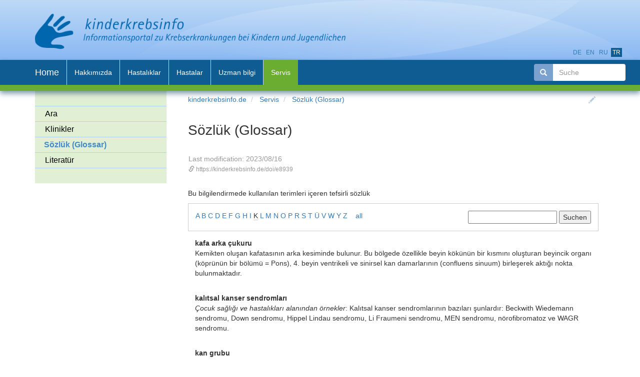

--- FILE ---
content_type: text/html;charset=utf-8
request_url: https://www.gpoh.de/kinderkrebsinfo/content/servis/soezluek/index_tur.html?selected=K
body_size: 11967
content:
<!DOCTYPE html>
<html xmlns="http://www.w3.org/1999/xhtml" xml:lang="tr" lang="tr">
	<head>
		<meta charset="utf-8" />
		<meta http-equiv="X-UA-Compatible" content="IE=edge" />
		<meta name="physical_path" content="/sites/gpoh/kinderkrebsinfo/content/e67296/e8939" />
		<meta name="viewport" content="width=device-width, initial-scale=1" />
		<meta name="generator" content="ZMS5" />
		<meta name="description" content="" />
		<meta name="keywords" content="" />
		<meta name="author" content="Kinderkrebsinfo" />
		<meta name="date" content="2023-08-16" />
		<meta name="revised" content="2023-08-16" />

		<title>Sözlük (Glossar)</title>

		<link rel="shortcut icon" href="favicon.ico" />
		<!-- Bootstrap core CSS -->
		<link rel="stylesheet"/>
		<link href="https://www.gpoh.de/kinderkrebsinfo/common/zms3_resources/bootstrap.min.css" rel="stylesheet">


		<!-- Custom styles for this template -->
		<link href="https://www.gpoh.de/kinderkrebsinfo/common/design/docs.css" rel="stylesheet">
		<link href="https://www.gpoh.de/kinderkrebsinfo/common/design/style.css" rel="stylesheet">

		<!-- ZMI core JS -->
		<script type="text/javascript" src="https://www.gpoh.de/kinderkrebsinfo/common/zmi.js" charset="UTF-8"></script>

		<!-- Google Helpers -->
		
		<script type="application/ld+json">
 			{
 				"@context": "https://schema.org",
 				"@type": "Article",
 				"headline": "Sözlük (Glossar)",
 				"datePublished": "2023-08-16",
 				"dateModified": "2023-08-16"
 			}
 		</script>
	</head>
	<body id="e8939" class="web client_kinderkrebsinfo tur titleimage teaserColor6">
		<a class="sr-only" href="#content"></a>
		<div class="bs-docs-header">
			<div class="container" ><a href="https://www.gpoh.de/kinderkrebsinfo/content/index_tur.html" style="border:none" title="kinderkrebsinfo.de" ><img src="/sites/gpoh/kinderkrebsinfo/common/img/kinderkrebsinfo_logo.png" title="Sözlük (Glossar)" /></a>
			</div>
		</div>
		<header id="top" class="navbar navbar-static-top bs-docs-nav" role="banner">
			<div class="container">
				<div id="langselector" >
						<a href="https://www.gpoh.de/kinderkrebsinfo/content/services/glossar/index_ger.html" class="translated" title="Document available in: Deutsch">de</a>
					
						<a href="https://www.gpoh.de/kinderkrebsinfo/content/service/glossary/index_eng.html" class="translated" title="Document available in: English">en</a>
					
						<a href="https://www.gpoh.de/kinderkrebsinfo/content/poleznaja_informacija/onco_glossary/index_rus.html" class="translated" title="Document available in: Russian">ru</a>
					
						<a href="https://www.gpoh.de/kinderkrebsinfo/content/servis/soezluek/index_tur.html" class="translated active" title="Document available in: Turkish">tr</a>
					
				
				</div>
				<div class="navbar-header">
					<button class="navbar-toggle" type="button" data-toggle="collapse" data-target=".bs-navbar-collapse">
					  <span class="sr-only">Toggle navigation</span>
					  <span class="icon-bar"></span>
					  <span class="icon-bar"></span>
					  <span class="icon-bar"></span>
					</button>
					<a class="navbar-brand" href="https://www.gpoh.de/kinderkrebsinfo/content/index_tur.html">Home</a>
				</div>

				<nav class="navbar-collapse bs-navbar-collapse collapse" role="navigation">

					<div id="navbar-search" class="inactive col-xs-2" onclick="$(this).removeClass('inactive',{duration:500});$('input',this).focus();">
						<form method="get" action="https://www.gpoh.de/kinderkrebsinfo/content/servis/ara/index_tur.html">
							<div class="search-container input-group">
								<span class="input-group-addon glyphicon glyphicon-search" style="position:initial"></span>
								<input name="search" id="search" type="text" placeholder="Suche" title="Geben Sie bitte hier Ihren Suchbegriff ein." class="form-control" onfocus="select()" onchange="if($(this).val().length>0)$('#navbar-search').removeClass('inactive');" onblur="if($(this).val().length==0)$('#navbar-search').addClass('inactive',{duration:500});"/>
							</div>
						</form>
					</div><!-- #navbar-search -->

					<ul class="topnav nav navbar-nav">
<li class="e1662 inactive ZMSFolder0 childpages"><a  href="https://www.gpoh.de/kinderkrebsinfo/content/hakkmzda/index_tur.html" title="kinderkrebsinfo hakkında" class="e1662 inactive ZMSFolder0 childpages"><span>Hakkımızda</span></a></li>
<li class="e9031 inactive ZMSFolder0 childpages"><a  href="https://www.gpoh.de/kinderkrebsinfo/content/hastalklar/index_tur.html" title="Çocuk ve gençlerde kanser hastalıkları" class="e9031 inactive ZMSFolder0 childpages"><span>Hastalıklar</span></a></li>
<li class="e1812 inactive ZMSFolder0 childpages"><a  href="https://www.gpoh.de/kinderkrebsinfo/content/hastalar/index_tur.html" title="Sevgili hastalar ve sevgili veliler!" class="e1812 inactive ZMSFolder0 childpages"><span>Hastalar</span></a></li>
<li class="e1676 inactive ZMSFolder0 childpages"><a  href="https://www.gpoh.de/kinderkrebsinfo/content/uzman_bilgi/index_tur.html" title="Doktorlar, bilim adamları, araştırma görevlileri, psikososyal çalışanlar, hasta bakımı görevlileri ve öğrenciler için bilgiler" class="e1676 inactive ZMSFolder0 childpages"><span>Uzman bilgi</span></a></li>
<li class="e67296 active ZMSFolder1 childpages"><a  href="https://www.gpoh.de/kinderkrebsinfo/content/servis/index_tur.html" title="Servis" class="e67296 active ZMSFolder1 childpages"><span>Servis</span></a></li>
</ul>


					<ul class="nav navbar-nav navbar-right"></ul>
				</nav>

			</div>
		</header>
	<!-- Docs page layout -->
	<div class="container bs-docs-container">

		<div class="row">

			<div class="col-md-3 desktop">
				<div class="bs-docs-sidebar hidden-print" role="complementary"><ul class="nav bs-docs-sidenav">
<li class="e276582 inactive zcatalog_page0"><a  href="https://www.gpoh.de/kinderkrebsinfo/content/servis/ara/index_tur.html" title="Ara" class="e276582 inactive zcatalog_page0"><span>Ara</span></a></li>
<li class="e4863 inactive ZMSDocument0"><a  href="https://www.gpoh.de/kinderkrebsinfo/content/servis/klinikler/index_tur.html" title="GPOH (Alman Çocuk Hematoloji Onkoloji Derneği) ile işbirliğinde olan klinikler, bölümler ve tedavi merkezleri" class="e4863 inactive ZMSDocument0"><span>Klinikler</span></a></li>
<li class="e8939 current active refGlossary1"><a  href="https://www.gpoh.de/kinderkrebsinfo/content/servis/soezluek/index_tur.html" title="Sözlük (Glossar)" class="e8939 current active refGlossary1"><span>Sözlük (Glossar)</span></a></li>
<li class="e8952 inactive refLiterature0"><a  href="https://www.gpoh.de/kinderkrebsinfo/content/servis/literatur/index_tur.html" title="Literatür" class="e8952 inactive refLiterature0"><span>Literatür</span></a></li>
</ul>
</div>
				<div id="teaserleft" class="teaser"></div>
			</div>

			<div id="content" class="col-md-9 bs-docs-section" role="main">

				<ul class="breadcrumb">
					<li class="" data-id="content">
						<a href="https://www.gpoh.de/kinderkrebsinfo/content/index_tur.html">kinderkrebsinfo.de</a>
					</li>
     <li class="" data-id="e67296">
						<a href="https://www.gpoh.de/kinderkrebsinfo/content/servis/index_tur.html">Servis</a>
					</li>
     <li class="active" data-id="e8939">
						<a href="https://www.gpoh.de/kinderkrebsinfo/content/servis/soezluek/index_tur.html">Sözlük (Glossar)</a>
					</li>
					<span id="pencil" class="glyphicon glyphicon-pencil" rel="nofollow" title="Edit Document..." href="#" target="_top" 						onclick="window.location.href = $(this).attr('data-href')" data-href="https://www.gpoh.de/kinderkrebsinfo/content/e67296/e8939/manage?lang=tur&amp;dtpref_sitemap=1"></span>
				</ul>

				<article>
					<div id="prelims">
						<h1 class="title">Sözlük (Glossar)</h1>
						
					</div>

					<p class="pageinfo creator">Last modification:&nbsp;2023/08/16

	<span class="doi" >
		<i class="glyphicon glyphicon-link" aria-hidden="true"></i>
		<span id="doi_url" style="cursor:pointer;" title="Copy Short Link to Clipboard" 
			onclick="navigator.clipboard.writeText($('#doi_url').text());$('#doi_url').parent().addClass('text-primary');">https://kinderkrebsinfo.de/doi/e8939</span>
		<i title="Copy" class="glyphicon glyphicon-duplicate hidden"></i>
	</span>
	</p>

					

					<!-- BO standard_html :  refGlossary -->

<div id="glossary" class="donthyphenate">
<p title="This is a glossary of a number of special words and medical terms used by this information service.">
Bu bilgilendirmede kullanılan terimleri içeren tefsirli sözlük
</p>

<div id="glossaryheader" style="border:1px solid #ccc;padding:1em;display:flex;justify-content:space-between;">

<div>
 <a href="./index_tur.html?selected=A"
  title="A (1)">A</a>
 <a href="./index_tur.html?selected=B"
  title="B (1)">B</a>
 <a href="./index_tur.html?selected=C"
  title="C (1)">C</a>
 <a href="./index_tur.html?selected=D"
  title="D (1)">D</a>
 <a href="./index_tur.html?selected=E"
  title="E (1)">E</a>
 <a href="./index_tur.html?selected=F"
  title="F (1)">F</a>
 <a href="./index_tur.html?selected=G"
  title="G (1)">G</a>
 <a href="./index_tur.html?selected=H"
  title="H (1)">H</a>
 <a href="./index_tur.html?selected=I"
  title="I (1)">I</a>
 <span class="selected" style="border-bottom:1px solid #ccc;">K</span>
 <a href="./index_tur.html?selected=L"
  title="L (1)">L</a>
 <a href="./index_tur.html?selected=M"
  title="M (1)">M</a>
 <a href="./index_tur.html?selected=N"
  title="N (1)">N</a>
 <a href="./index_tur.html?selected=O"
  title="O (1)">O</a>
 <a href="./index_tur.html?selected=P"
  title="P (1)">P</a>
 <a href="./index_tur.html?selected=R"
  title="R (1)">R</a>
 <a href="./index_tur.html?selected=S"
  title="S (1)">S</a>
 <a href="./index_tur.html?selected=T"
  title="T (1)">T</a>
 <a href="./index_tur.html?selected=Ü"
  title="Ü (1)">Ü</a>
 <a href="./index_tur.html?selected=V"
  title="V (1)">V</a>
 <a href="./index_tur.html?selected=W"
  title="W (1)">W</a>
 <a href="./index_tur.html?selected=Y"
  title="Y (1)">Y</a>
 <a href="./index_tur.html?selected=Z"
  title="Z (1)">Z</a>
&nbsp;&nbsp; <a href="./index_tur.html">all</a>&nbsp;&nbsp;
</div>

<form action="index_tur.html" method="POST">
  <input id="reqtitle" name="reqtitle"
    data-ajax-url="medxplain_listAllTitles?lang=tur"
    data-obj-id="term"
    data-attr-id="title"
    type="text" size="20"
    title="Bitte Suchwort eingeben..."
    value="" />
  <input type="submit" name="Suchen" value="Suchen" class="glossarysearch" />
</form>


<!-- ### BO JS AUTOCOMPLETE PLUGIN ### -->
<script type="text/javascript">
	//<!--
	$(document).ready(function(){
		var ac_id = '#reqtitle';
		var ac_el = $(ac_id);
		var terms = {};
		$.get(ac_el.attr('data-ajax-url')).done( function(data){
			terms = $.map(data.split(';'), function(x) {
					return { value: x, data: x };
			})
			pluginAutocomplete(ac_id,function() {
				ac_el.devbridgeAutocomplete({
					lookup:terms,
					minChars: 1
				});
			});
		})
	});
	//-->
</script>
<!-- ### EO JS AUTOCOMPLETE PLUGIN ### -->


</div>

<div id="glossarybody" style="padding:1em;">
<!-- List by Letter -->

  <p id="_kafa arka çukuru ">
    <strong>kafa arka çukuru </strong>
        <br/>
    Kemikten oluşan kafatasının arka kesiminde bulunur. Bu bölgede özellikle beyin kökünün bir kısmını oluşturan beyincik organı (köprünün bir bölümü = Pons), 4. beyin ventrikeli ve sinirsel kan damarlarının (confluens sinuum) birleşerek aktığı nokta bulunmaktadır.    <br/>        
              
              
    <br/>
  </p>
  <p id="_kalıtsal kanser sendromları">
    <strong>kalıtsal kanser sendromları</strong>
        <br/>
        <em>Çocuk sağlığı ve hastalıkları alanından örnekler</em>: Kalıtsal kanser sendromlarının bazıları şunlardır: Beckwith Wiedemann sendromu, Down sendromu, Hippel Lindau sendromu, Li Fraumeni sendromu, MEN sendromu, nörofibromatoz ve WAGR sendromu. <br/>    
              
              
    <br/>
  </p>
  <p id="_kan grubu">
    <strong>kan grubu</strong>
        <br/>
    Kanı oluşturan maddelerin, kan ve diğer doku hücrelerindeki hücre zarlarının irsi ve genellikle stabil yani dayanıklı yapısal özellikleri (örneğin AB sıfır kan grubu).  Kan maddelerinin her naklinden önce, örneğin lösemili veya anemili hastalarda, bağışlanan kanın grubunun, hastanın kanıyla uyuşup uyuşmadığı kontrol edilmelidir; aksi takdirde uyuşmazlık ve kabullenmeme reaksiyonu olabilir. Kan uyuşmazlığı halinde, kendisine kan nakli yapılanın kırmızı kan parçacıkları, nakledilen kanın serumuna temas edince pıhtılaşır ve topaklanır (antigen antikor reaksiyonu). <br/>        
              
              
    <br/>
  </p>
  <p id="_kan kök hücreleri">
    <strong>kan kök hücreleri</strong>
        <br/>
    tüm kan hücrelerinin öncül hücreleridirler; kırmızı kürecikler (eritrositler), beyaz kürecikler (lökositler), yassı kan parçacıkları (trombositler) ve bazı diğer hücreler kan kök hücrelerinden oluşurlar.   Bu sürece kan oluşumu denir. Çeşitli kan hücreleri kemik iliğinde oluşturulur ve oradan kısmen kan yoluyla diğer yerlere nakledilir. <br/>              <em>References:</em>         <a href="https://www.gpoh.de/kinderkrebsinfo/content/servis/soezluek/index_tur.html?selected=E#_eritrositler">eritrositler</a>
                -        <a href="https://www.gpoh.de/kinderkrebsinfo/content/servis/soezluek/index_tur.html?selected=L#_lökositler">lökositler</a>
                -        <a href="https://www.gpoh.de/kinderkrebsinfo/content/servis/soezluek/index_tur.html?selected=T#_trombositler">trombositler</a>
                -        <a href="https://www.gpoh.de/kinderkrebsinfo/content/servis/soezluek/index_tur.html?selected=K#_kemik iliği">kemik iliği</a>
      <br/>    
              
              
    <br/>
  </p>
  <p id="_kan kültürü">
    <strong>kan kültürü</strong>
        <br/>
    bakteri veya mantar gibi enfeksiyon etkenlerinin kann örneğinde gösterilmesi/üretilmesi yöntemidir. Kann kültürü ile tespit edilen hastalık etkenine karşı oluşturulan antibiyogram ile bu etkene en etkili antibiyotiğin seçilmesi mümkün olur.  <br/>        
              
              
    <br/>
  </p>
  <p id="_kan nakli">
    <strong>kan nakli</strong>
        <br/>
    Tam kanın veya kanın bazı maddelerinin (örneğin eritrosit veya trombosit konsantresinin) bir bağışçıdan diğer bir insana nakledilmesi. <br/>        
              
              
    <br/>
  </p>
  <p id="_kan pıhtılaşması">
    <strong>kan pıhtılaşması</strong>
        <br/>
    Normalde sıvı haldeki kanın bazı hallerde pıhtılaşması; pıhtılaşma ve trombosit faktörleri gibi birçok etkenin dengesine bağlı bir süreçtir.  <br/>        
              
              
    <br/>
  </p>
  <p id="_kan plazması">
    <strong>kan plazması</strong>
        <br/>
    plazma kanın yaklaşık %60ını oluşturur; sarı beyaz renkli bir sıvıdır, %90ı sudan, geri kalanı proteinler, tuzlar, eser elementler ve vitaminlerden oluşur   <br/>              <em>References:</em>         <a href="https://www.gpoh.de/kinderkrebsinfo/content/servis/soezluek/index_tur.html?selected=V#_vitaminler">vitaminler</a>
      <br/>    
              
              
    <br/>
  </p>
  <p id="_kan tablosu">
    <strong>kan tablosu</strong>
        <br/>
    Bir kan tahlili çerçevesinde kanın içeriklerinin sayılarının ve değerlerinin tesbit edilmesi; örneğin lökosit, eritrosit, trombosit, lenfosit sayısının tesbiti ve hemoglobin yoğunluğunun ölçülüp saptanması.  <br/>        
              
              
    <br/>
  </p>
  <p id="_kan-beyin bariyeri">
    <strong>kan-beyin bariyeri</strong>
        <br/>
    kan ile merkezi sinir sistemi (MSS) arasında bulunan, yalnızca belirli endojen ve eksojen maddelere karşı geçirgen olan ve böylece MSS ile madde alışverişi üzerinde aktif kontrol sağlayan bariyer;  (muhtemelen beyin damarlarının duvarlarındaki ve çevresindeki özel hücrelerden oluşur).<br/>    <em>Çocuk sağlığı ve hastalıkları alanından örnekler</em>: Bazı sitostatik ilaçlar kimyasal özellikleri nedeniyle kan-beyin bariyerini geçemez ve bu nedenle beyin tümörlerinin veya diğer kanserlerin beyin metastazlarının tedavisinde damar yoluyla değil, beyin omurilik sıvısına (intratekal) uygulanır (örneğin metotreksat; Ara-C).<br/>          <em>References:</em>         <a href="https://www.gpoh.de/kinderkrebsinfo/content/servis/soezluek/index_tur.html?selected=M#_metastaz">metastaz</a>
                -        <a href="https://www.gpoh.de/kinderkrebsinfo/content/servis/soezluek/index_tur.html?selected=M#_merkezi sinir sistemi">merkezi sinir sistemi</a>
                -        <a href="https://www.gpoh.de/kinderkrebsinfo/content/servis/soezluek/index_tur.html?selected=B#_beyin tümör">beyin tümör</a>
                -        <a href="https://www.gpoh.de/kinderkrebsinfo/content/servis/soezluek/index_tur.html?selected=I#_intratekal">intratekal</a>
                -        <a href="https://www.gpoh.de/kinderkrebsinfo/content/servis/soezluek/index_tur.html?selected=S#_sitostatik">sitostatik</a>
      <br/>    
              
              
    <br/>
  </p>
  <p id="_kansere yatkınlık yaratan sendromlar">
    <strong>kansere yatkınlık yaratan sendromlar</strong>
         syn. <em>kansere yatkınlığı arttıran sendromlar</em> <br/>
    kansere yakalanma riskini arttırmanın yanında, bir çok gelişimsel bozukluğa veya zihinsel geriliğe sebep olan genetik (kalıtsal, doğuştan gelen) hastalıklardır; güncel bilgilerimize göre çocukluk ve gençlik çağında kansere yakalanan hastaların yaklaşık %10 kadarında kalıtsal bir değişim veya kansere yatkınlığı arttıran bir sendrom bulunmaktadır. 
 Kansere yatkınlığı arttıran bazı sendromlar şunlardır: Louis-Bar sendromu (= Ataksi telenjiektazi), Beckwith-Wiedemann sendromu, Down sendromu,  Hippel-Lindau sendromu,  Li-Fraumeni sendromu,  MEN sendromu, Nörofibromatozis ve ve WAGR sendromu. Retinoblastomların ailevi (genetik, kalıtsal) olan tipi de bu grupta sayılabilir.<br/>    <em>Çocuk sağlığı ve hastalıkları alanından örnekler</em>: Down sendromlu hastalarda lösemi görülme sıklığı artmıştır, WAGR sendromu, Beckwith-Wiedemann sendromu, Denys-Drash sendromu veya Nörofibromatozis tip 1 hastalarında Wilms tümor sıklığı artmıştır.<br/>          <em>References:</em>         <a href="https://www.gpoh.de/kinderkrebsinfo/content/servis/soezluek/index_tur.html?selected=L#_Louis-Bar sendromu">Louis-Bar sendromu</a>
                -        <a href="https://www.gpoh.de/kinderkrebsinfo/content/servis/soezluek/index_tur.html?selected=B#_Beckwith-Wiedemann sendromu">Beckwith-Wiedemann sendromu</a>
                -        <a href="https://www.gpoh.de/kinderkrebsinfo/content/servis/soezluek/index_tur.html?selected=D#_Denys-Drash sendromu">Denys-Drash sendromu</a>
                -        <a href="https://www.gpoh.de/kinderkrebsinfo/content/servis/soezluek/index_tur.html?selected=N#_nörofibromatozis">nörofibromatozis</a>
                -        <a href="https://www.gpoh.de/kinderkrebsinfo/content/servis/soezluek/index_tur.html?selected=W#_WAGR sendromu">WAGR sendromu</a>
      <br/>    
              
              
    <br/>
  </p>
  <p id="_karsinom">
    <strong>karsinom</strong>
        <br/>
    Karsinom (karsinoma) vücudun değişikliğe uğramış epitel dokularında oluşan (örneğin ciltte, mukoza dokusunda, beze dokularında) kötü huylu (malign yani habis)  <br/>        
              
              
    <br/>
  </p>
  <p id="_katekolaminler">
    <strong>katekolaminler</strong>
        <br/>
    vücuda özgü maddeler olan dopamin, adrenalin ve noradrenalin maddelerini kapsayan terimdir; bu maddeler sempatik sinir sisteminin hormonları olarak kan dolaşım sistemine uyarıcı etkiye sahiptirler (kalp atışlarını ve tansiyonu arttırıcı etki).  Katekolaminler böbreküstü bezlerinde ve sinir sisteminde oluşturulurlar. İlaç olarak kullanılan ve yapay üretilen katekolaminler de bulunmaktadır. 
<br/>              <em>References:</em>         <a href="https://www.gpoh.de/kinderkrebsinfo/content/servis/soezluek/index_tur.html?selected=S#_sinir sistemi">sinir sistemi</a>
                -        <a href="https://www.gpoh.de/kinderkrebsinfo/content/servis/soezluek/index_tur.html?selected=S#_sempatik sinir sistemi">sempatik sinir sistemi</a>
                -        <a href="https://www.gpoh.de/kinderkrebsinfo/content/servis/soezluek/index_tur.html?selected=H#_hormon">hormon</a>
      <br/>    
              
              
    <br/>
  </p>
  <p id="_kateter">
    <strong>kateter</strong>
        <br/>
    Boru veya hortum şeklinde, sert veya bükülmesi mümkün esnek bir enstrümandır. Vücudun içi boş organlarına, damarlara veya bazı vücut boşluklarına (örneğin idrar torbasına) geçirilmeye yarar.  Kateter enstrümanı örneğin muayenelerde, iç yıkamada, drenaj yani sıvı akıtma amacıyla, numune alınmasında, bazı vücut fonksiyonlarının kontrolünde veya belirli noktalara ilaç verilmesinde kullanılır.   <br/>        
              
              
    <br/>
  </p>
  <p id="_kemik iliği">
    <strong>kemik iliği</strong>
        <br/>
    kan oluşturulan yer; içi boş kemiklerin içini dolduran (örneğin omurga, leğen ve bacak kemiklerinde, kaburgalarda, göğüs ve köprücük kemiklerinde bulunan) süngerimsi ve çok kanlı bir doku.  Kemik iliğindeki ilkel kan hücrelerinden (kan kök hücrelerinden) olgun kan hücrelerinin tüm çeşitleri oluşur. <br/>        
              
              
    <br/>
  </p>
  <p id="_kemik iliği biyopsisi">
    <strong>kemik iliği biyopsisi</strong>
        <br/>
    Hücre muayenesi amacıyla kemik iliği dokusundan numune alınması. Bu biyopside zımba benzeri özel bir alet yardımıyla içi boş, kalınca özel bir iğneyle kemiğe ve kemik iliğine girilir, takriben 2 cm uzunluğunda silindir şeklinde bir doku numunesi alınır. Bu cerrahi müdahale, narkoz altında gerçekleştirilir.   Kemik iliği  biyopsisi, kemik iliği ponksiyonuna ek olarak veya şayet bu yöntemle incelenmeye yeterli doku numunesi alınması mümkün görünmüyorsa, onun yerine esas işlem olarak gerçekleştirilebilir. Kemik iliği biyopsisi, kemik iliği ponksiyonunda olduğu gibi, genellikle leğen kemiğinin arka kısmından numune alınarak gerçekleştirilir. Bu bölgede kemik iliği ancak ince bir kemik tabakasıyla ciltten ayrılmış şekilde bulunmaktadır. Dolayısıyla büyük bir risk söz konusu olmadan örnek alınması gerçekleştirilebilir.   <br/>        
              
              
    <br/>
  </p>
  <p id="_kemik iliği ponksiyonu">
    <strong>kemik iliği ponksiyonu</strong>
        <br/>
    hücre muayenesi amacıyla kemik iliği dokusundan numune alınması; ponksiyon esnasında içi boş bir iğneyle leğen kemiğinden veya göğüs kemiğinden birkaç mililitre kemik iliği bir şırınga vasıtasıyla alınır.  Ponksiyon işlemi büyük çocuklarda lokal anestezi uygulanarak yapılır. Ek olarak bir müsekkin verilir. Küçük çocuklarda bazı durumlarda kısa süreli narkoz verilmesi uygun olabilir. <br/>              <em>References:</em>         <a href="https://www.gpoh.de/kinderkrebsinfo/content/servis/soezluek/index_tur.html?selected=K#_kemik iliği">kemik iliği</a>
                -        <a href="https://www.gpoh.de/kinderkrebsinfo/content/servis/soezluek/index_tur.html?selected=P#_ponksiyon">ponksiyon</a>
      <br/>    
              
              
    <br/>
  </p>
  <p id="_kemoterapi">
    <strong>kemoterapi</strong>
        <br/>
    organizmadaki tümör hücrelerinin frenlenmesi amacıyla kemoterapötik veya sitostatik denilen türden ilaçların kullanılması.  <br/>        
              
              
    <br/>
  </p>
  <p id="_kızamık">
    <strong>kızamık</strong>
        <br/>
    kızamık virüsü sebebi ile meydana gelen, özellikle çocuklarda görülen, ateş ve kızamığa tipik deri döküntüsüne sebep olan bir hastalıktır. Geçirildikten sonra ömür boyu bağışıklık bırakır.  <br/>        
              
              
    <br/>
  </p>
  <p id="_kök hücre nakli">
    <strong>kök hücre nakli</strong>
        <br/>
    kan oluşturan (hematopoetik) kök hücrelerin kemoterapi yuluyla ön hazırlanmalarından, ışınlanmalarından veya immünsuprasyondan sonra alıcıya nakledilmesi;    kök hücreleri kemik iliğinden veya kan damarlarından elde edilirler. Kemik iliğinden elde edilen kök hücrelerin nakline kemik iliği kök hücre nakli denir. Kan damarlarından elde edilen kök hücrelerinin nakline ise perifer kök hücre nakli denir. Nakledene yani bağışlayana bağlı olarak iki kök hücre nakli şekli bulunmaktadır: Allojenik ve otolog kök hücre nakli. <br/>        
              
              
    <br/>
  </p>
  <p id="_kök hücreleri">
    <strong>kök hücreleri</strong>
        <br/>
    olgunlaşmamış ve sınırsız bölünebilme özelliğine sahip hücrelerdir; bölünmeleriyle yeniden bir kök hücre ve olgunlaşabilme özelliğine sahip bir hücre oluştururlar.  Kök hücreler embriyonal organ gelişiminin ve rejenerasyon olabilme özelliğine sahip tüm dokuların esas maddesidir (örneğin cilt, mukoza tabakası, kemik iliğinin kan oluşturabilen hücreleri vs.). Görev alacakları ve oluşturacakları dokulara özgüdürler.<br/>              <em>References:</em>         <a href="https://www.gpoh.de/kinderkrebsinfo/content/servis/soezluek/index_tur.html?selected=K#_kan kök hücreleri">kan kök hücreleri</a>
                -        <a href="https://www.gpoh.de/kinderkrebsinfo/content/servis/soezluek/index_tur.html?selected=K#_kök hücreleri">kök hücreleri</a>
      <br/>    
              
              
    <br/>
  </p>
  <p id="_kontrast madde">
    <strong>kontrast madde</strong>
        <br/>
    Vücuttaki oluşumların ve vücut fonksiyonlarının daha iyi bir şekilde görüntülenebilmesi için kullanılan maddelerdir; kontrast maddeler özellikle röntgen görüntülemelerinde (röntgen, bilgisayarlı tomografi), manyetik rezonans görüntülemede (MR) ve ultrasonografik işlemlerde kullanılırlar.  Kontrast maddeler özellikle röntgen görüntülemelerinde (röntgen, bilgisayarlı tomografi), manyetik rezonans görüntülemede (MR) ve ultrasonografik işlemlerde kullanılırlar. <br/>              <em>References:</em>         <a href="https://www.gpoh.de/kinderkrebsinfo/content/servis/soezluek/index_tur.html?selected=B#_bilgisayarli tomografi">bilgisayarli tomografi</a>
                -        <a href="https://www.gpoh.de/kinderkrebsinfo/content/servis/soezluek/index_tur.html?selected=M#_manyetik rezonans tomografi">manyetik rezonans tomografi</a>
                -        <a href="https://www.gpoh.de/kinderkrebsinfo/content/servis/soezluek/index_tur.html?selected=R#_röntgen">röntgen</a>
                -        <a href="https://www.gpoh.de/kinderkrebsinfo/content/servis/soezluek/index_tur.html?selected=U#_ultrasonografi">ultrasonografi</a>
                -        <a href="https://www.gpoh.de/kinderkrebsinfo/content/servis/soezluek/index_tur.html?selected=G#_görüntüleme yöntemleri">görüntüleme yöntemleri</a>
      <br/>    
              
              
    <br/>
  </p>
  <p id="_kontrol noktası inhibitör">
    <strong>kontrol noktası inhibitör</strong>
    (Abrev.: ICI)     syn. <em>immün kontrol noktası inhibitör; bağışıklık kontrol noktası engelleyicisi</em> <br/>
    tümör hücrelerine karşı vücudun kendi bağışıklık sistemini harekete geçiren ilaç (monoklonal antikor); kansere karşı hedefe yönelik bir bağışıklık tedavisi (immunoterapi) olarak kullanılır. <br/>    <em>Çocuk sağlığı ve hastalıkları alanından örnekler</em>: Farklı kontrol noktası engelleyici türleri vardır. Çocuklarda, örneğin ilerlemiş kanserler veya nüksler üzerinde yapılan çalışmaların bir parçası olarak kullanılırlar. <br/>          <em>References:</em>         <a href="https://www.gpoh.de/kinderkrebsinfo/content/servis/soezluek/index_tur.html?selected=B#_bağışıklık sistemi">bağışıklık sistemi</a>
                -        <a href="https://www.gpoh.de/kinderkrebsinfo/content/servis/soezluek/index_tur.html?selected=M#_monoklonal antikor">monoklonal antikor</a>
                -        <a href="https://www.gpoh.de/kinderkrebsinfo/content/servis/soezluek/index_tur.html?selected=I#_immunoterapi">immunoterapi</a>
      <br/>    
              
              
    <br/>
  </p>
  <p id="_kortikosteroid">
    <strong>kortikosteroid</strong>
        <br/>
    böbreküstü bezi tarafından yapılan veya sentetik olarak üretilebilen steroid hormonlarına verilen isim. Kortikosteroidlerin değişik özellikleri ve görevleri vardır. Kanser hastalığında kullanılan kortıkosteroidler sentetik olarak üretilmiş olanlardır. Tedavi planına göre değişik konsantrasyonlarda kullanılırlar. <br/>        
              
              
    <br/>
  </p>
  <p id="_kreatinin">
    <strong>kreatinin</strong>
        <br/>
    Esas olarak kas kasılmasından sorumlu olan bir madde olan kreatinin bir parçalanma ürünüdür.  Kreatinin sadece idrarla atılabildiği için böbrek fonksiyonu önemli ölçüde bozulursa, kandaki kreatinin seviyesi artar.<br/>        
              
              
    <br/>
  </p>
  <p id="_kriyoterapi">
    <strong>kriyoterapi</strong>
        <br/>
    buradaki anlamı: Bir tümörün (örneğin retinoblastom) düşük ısılar kullanarak yani soğuk tedavisi. Bu metodla tümör birkaç defa dondurulur ve bu suretle soğuğa karşı hassas olan tümör hücreleri imha edilir.   <br/>        
              
              
    <br/>
  </p>
  <p id="_kromozom">
    <strong>kromozom</strong>
        <br/>
    hücrenin irsi özelliklerinin yani genetik bilgilerin taşıyıcısıdır;  kromozomlar hücre çekirdeğinin parçalarıdır; özellikle desoksiribonuklein asitinden (DNA) ve proteinlerden (histon) oluşurlar. Şekil ve sayıları canlının türüne göre değişiktir. İnsanların her hücresinde 46 kromozom (23 kromozom çifti) bulunur.  <br/>        
              
              
    <br/>
  </p>
  <p id="_küratif">
    <strong>küratif</strong>
        <br/>
    tam iyileşme hedefleyen, amacı tamamen iyileşme olan  <br/>        
              
              
    <br/>
  </p>


</div>

</div>

<!-- EO standard_html :  refGlossary -->
				</article>

				

			</div>

			


		</div><!-- /.row -->

		<!-- BO COPY refLiterature.standard_html_footer -->


<!-- EO refLiterature.standard_html_footer -->

	</div><!-- /.container -->

		<footer class="bs-docs-footer" role="contentinfo">
			<div class="container">
				<div id="copyright"><!--  pageelement_Copyright: Function: Copyright, Author, Date -->
 <a href="https://www.gpoh.de/kinderkrebsinfo/content/index_tur.html">kinderkrebsinfo.de</a> |
 <a href="https://www.gpoh.de/kinderkrebsinfo/content/hakkmzda/impressum/index_tur.html">Imprint</a> |
 <a href="https://www.gpoh.de/kinderkrebsinfo/content/hakkmzda/kontakt/index_tur.html">contakt</a> |
 <a href="https://www.gpoh.de/kinderkrebsinfo/content/hakkmzda/datenschutzerklaerung/index_tur.html">Disclaimer</a> |
 <a href="mailto:?subject=URL Recommendation gpoh&amp;body=URL Recommendation: %0Ahttps://www.gpoh.de/kinderkrebsinfo/content/servis/soezluek/index_tur.html">Recommend this Document</a> | 
</div>
<!-- /pageelement_Copyright --></div>
				<div id="sponsors"><!-- pageregionBottom: Layout footer -->
<div id="pageregionBottom" style="text-align:center;vertical-align:middle">

<a id="logo_dks"
 href="http://www.kinderkrebsstiftung.de" 
 target="_blank"><img src="/sites/gpoh/kinderkrebsinfo/skin_zms5_kki/common/img/sponsors/dkks_2024.svg"
 style="height:72px;margin-left:4px;"
 alt="Logo DKS"
 title="Deutsche Kinderkrebsstiftung" 
/></a>

&nbsp;&nbsp;&nbsp;&nbsp;

<a id="logo_gpoh"
 href="http://www.gpoh.de" 
 target="_blank"><img src="/sites/gpoh/kinderkrebsinfo/skin_zms5_kki/common/img/sponsors/gpoh.gif"
 style="width:148px;height:52px;margin-left:4px;"
 alt="Logo GPOH"
 title="Gesellschaft für P&auml;diatrische Onkologie und H&auml;matologie (GPOH) gem. e. V." 
/></a>

</div>
<!-- /pageregionBottom -->
</div>
			</div>
		</footer>

		<!-- Bootstrap core JavaScript
		================================================== -->
		<!-- Placed at the end of the document so the pages load faster -->
		<script type="text/javascript" charset="UTF-8" src="/++resource++zms_/i18n/tur.js"></script>
		<script type="text/javascript" charset="UTF-8" src="https://www.gpoh.de/kinderkrebsinfo/common/zms3_resources/bootstrap-all.min.js"></script>
		<script type="text/javascript" charset="UTF-8" async="async" src="/++resource++zms_/jquery/zmslightbox/zmslightbox.js"></script>
		<link type="text/css" rel="stylesheet" href="/++resource++zms_/jquery/zmslightbox/zmslightbox.css" />

		<script type="text/javascript">var nav_html="/sites/gpoh/kinderkrebsinfo/content/nav_tur_html"; var nav_varname="KKI_nav_tur_html"</script>

		

		<script type="text/javascript">

			function setEqualHeight(boxes) {
				boxes.each(function(){
					$(this).height( $(this).parent().parent().height() )
				});
			};
			var delay = (function(){
				var timer = 0;
				return function(callback, ms){
					clearTimeout (timer);
					timer = setTimeout(callback, ms);
				};
			})();
			function execute_setEqualHeight() {
				delay(function(){
						$('.boxRow').css('height','auto');
						$('.boxRow .boxcontent').css('height','auto'); // Reset height
						if ( $('body').width() > 768 ) {
							setEqualHeight( $('.boxRow .boxcontent') );
						};
					},500);
			}
			$(window).resize(function() {
				execute_setEqualHeight();
			});
			if ( $('body').width() > 768 ) {
				execute_setEqualHeight();
			};

			// ON DOCUMENT READY: Rebuild Topnavigation
			$(function() {

				// GET/SET TOP INTO/FORM SESSIONSTORAGE 
				if ( sessionStorage.getItem(nav_varname)) {
					$('.topnav.nav.navbar-nav').replaceWith(sessionStorage.getItem(nav_varname));
				} else {
					$.ajax({
						'url': nav_html,
						'type': 'GET',
						'dataType': 'html',
						'async':false,
						'success': function(data) {
							sessionStorage.setItem(nav_varname,data);
							$('.topnav.nav.navbar-nav').html(sessionStorage.getItem(nav_varname));
						},
						'error': function() {
							alert('ERROR: Navigation cannot be loaded!');
						}
					});
				};

				// Deep Menu Cloning for Mobile View
				try {
					var deepernode = $('.nav.bs-docs-sidenav > li.active').clone();
					var deepernode_id = deepernode.attr('class').split(' ')[0];
					var deepernode_class = '.nav.navbar-nav li.' + deepernode_id;
					$(deepernode_class).replaceWith(deepernode);
				} catch (e) { 
					return;
				}
			});

			$(function() {
				var id1 = $('ul.breadcrumb li:nth-child(2)').attr('data-id');
				$('.topnav.nav.navbar-nav li.'+id1).removeClass('inactive').addClass('active current');
				var id2 = $('ul.breadcrumb li:nth-child(3)').attr('data-id');
				$('.topnav.nav.navbar-nav li.'+id2).removeClass('inactive').addClass('active current');

				$('.ZMSGraphic .graphic a.fancybox').each( function() {
					var imgurl = $(this).attr('href');
					$(this).find($('img')).attr('data-hiresimg',imgurl)
						.addClass('hiresimg')
						.attr('onclick','show_zmslightbox($(this))')
						.unwrap();
				});
			});
		</script>

		
		
		<script type="text/javascript" charset="UTF-8" src="/++resource++zms_/zmi.core.js"></script>
		
		<!-- Matomo: kinderkrebsinfo.de -->
<script type="text/javascript">
//<--
	var _paq = window._paq = window._paq || [];
	// _paq.push(["setDocumentTitle", document.domain + "/" + document.title]);
	// _paq.push(["setDomains", ["*.kinderkrebsinfo.de","*.kinderblutkrankheiten.de"]]);
	// _paq.push(["enableCrossDomainLinking"]);
	_paq.push(['trackPageView']);
	_paq.push(['enableLinkTracking']);
	_paq.push(["disableCookies"]);
	(function() {
		var u="https://analytics.zms.hosting/";
		_paq.push(['setTrackerUrl', u+'piwik.php']);
		_paq.push(['setSiteId', '2']);
		var d=document, g=d.createElement('script'), s=d.getElementsByTagName('script')[0];
		g.type='text/javascript'; g.async=true; g.src=u+'piwik.js'; s.parentNode.insertBefore(g,s);
	})();

// ZMS PAGECOUNTER
	$(function(){
		$.ajax({
			type:'GET',
			url:'zms_pagecount_increment',
			data:{id:'kinderkrebsinfo'},
			cache:false
		})
	})
//-->
</script>
<noscript><p><img src="https://analytics.zms.hosting/matomo.php?idsite=2&amp;rec=1" style="border:0;" alt="" /></p></noscript>
<!-- End Matomo Code -->
	</body>
</html>



--- FILE ---
content_type: text/html; charset=utf-8
request_url: https://www.gpoh.de/kinderkrebsinfo/content/servis/soezluek/medxplain_listAllTitles?lang=tur
body_size: 2896
content:
abdomen;abdominal;adenokarsinom;adenom;adyuvant;AIDS;ailesel adenomatöz polipozis;akut;akut lenfoblastik lösemi;akut miyeloid lösemi ;alfa-1-fetoprotein;ALK-geni;alkalin fosfataz;alkilleyiciler;allel;allojenik kök hücre nakli;ambulant;ameliyat;amino asit;anamnez;anemi;Ann-Arbor sınıflama sistemi;antibiyotik;antiemetik;antijen;antikor;aplastik anemi;apopitoz;ara beyin;aşı;asiner hücreli karsinom;astrositom;ayırıcı tanı;ayrışma;ayrışmamış;ayrışmış;B semptomlari;B-lenfositler;bağışıklık sistemi;bağışıklık sistemi bozukluğu;bakteriler;Beckwith-Wiedemann sendromu;BERA işitme testi;beyin;beyin omurilik sıvısı;beyin sapı;beyin tümör;beyin ventrikülü;beyin zarları;beyincik;beyincik köprücük açısı;beyincik zarı;bilgisayarli tomografi;bilişsel;bıngıldak;birincil idrar;biyopsi;blastlar;Bloom sendromu;böbrek yetmezliği;böbreküstü bezi dokusu;bolus;brakiterapi;Broviac kateteri;Brückner testi;büyük beyin;canlı aşı;çapraz deneme;damar;delesyon;Denys-Drash sendromu;destek tedavisi;Diamond-Blackfan anemisi;diskeratozis konjenita;displazi;diyafram;DNA;DNA metilasyon;donör-alıcı reaksiyonu;Down sendromu;drenaj;DSÖ;DSÖ sınıflaması;ekokardiyografi;ekzokrin;elektroensefalografi;elektrokardiyografi;elektromanyetik;embolizasyon;embriyonal;embriyonik gelişim;endokrin;endoskop;endoskopi;enfeksiyon;enjeksiyon;enzim;epidemiyoloji;epifiz bezi;epigenetik;epilepsi;epitel doku;Epstein-Barr virüsü;ergenlik;eritropoeitin;eritrositler;Fanconi anemisi;feokromasitoma;fiziksel muayene;foton;G-CSF;gen;gen ürünü;genetik;genom;genomik;germ hatti mutasyonu;germ hücreli tümör;germinal bezler;germinal hücre;germline;glia hücreleri;glioblastom;gliom;glukagon;Gorlin-Goltz sendromu;görüntüleme yöntemleri;göz kapağı ekimozu;göz siniri;GPOH;granülosit;granulositler;granülositopeni;Gray;hamartom;hazırlama;hemanjiyoendotelyom;hemanjiyom;hematokrit;hematom;hematopoez;hemoglobin;hepatoblastom;herpes zoster virüsü;herpes-simpleks virüsleri;Hickman kateteri;hidrosefali;hiperlökositoz;hiposelüler;Hippel-Lindau sendromu;histoloji;histolojik;HIV;Hodgkin lenfomu;hormon;Horner sendromu;hücre;hücre çekirdeği;idrar;idrar torbası kateteri ;immün;immünofenotiplendirme;immünohistokimyasal;immünolojik;immünosupresif;immunoterapi;indikasyon;infratentoryal;infüzyon;insülin;intratekal;intratekal kemoterapi uygulaması;intravenöz;intraventriküler;ışın tedavisi;iskelet sintigrafisi;kafa arka çukuru ;kalıtsal kanser sendromları;kan grubu;kan kök hücreleri;kan kültürü;kan nakli;kan pıhtılaşması;kan plazması;kan tablosu;kan-beyin bariyeri;kansere yatkınlık yaratan sendromlar;karsinom;katekolaminler;kateter;kemik iliği;kemik iliği biyopsisi;kemik iliği ponksiyonu;kemoterapi;kızamık;kök hücre nakli;kök hücreleri;kontrast madde;kontrol noktası inhibitör;kortikosteroid;kreatinin;kriyoterapi;kromozom;küratif;laktat dehidrojenaz;laparoskopi;laparotomi;lazer ışını;lazer tedavisi;lenf düğümleri;lenfanjiyom;lenfatik sistem;lenfoblastlar;lenfom;lenfositler;Li-Fraumeni sendromu;likör;lökopeni;lökositler;lomber ponksiyon;lösemi;Louis-Bar sendromu;makrosefali;manyetik rezonans tomografi;mediastinoskopi;mediastinum;medulloblastom;MEN sendromu;merkezi sinir sistemi;merkezi toplardamar kateteri;metafiz;metastaz;metastaz oluşturma;metronomik tedavi;mezenkim;MIBG sintigrafisi;MIBG tedavisi;mikroskop;miyelodisplastik sendrom ;moleküler;moleküler genetik;moleküler genetiksel;monoklonal antikor;monositler;monozomi 7;Morbus Hirschsprung;morfin;morfolojik;MSS;MSS tümörü;mukoepidermoid karsinom;mukozit;mutasyon;MYCN amplifikasyonu;narkoz;nekroz;Non-Hodgkin Lenfoma;nöro spesifik enolaz;nöroblastom;nöroektoderm;nörofibromatozis;nörolojik;nöromonitörizasyon;nöropsikoloji;nöroşirürji;nötropeni;nükleer tıp;ödem;odyometri;oftalmolojik;ölü aşı;Ommaya rezervuarı;omurilik;onkogen;onkolog;opiyatlar;opsomiyoklonus ataksi sendromu;öpücük hastalığı;oral;orta beyin;osteosarkom;otoakustik emisyonlar;otolog;otolog kök hücre nakli;otonom sinir sistemi;otozomal dominant;Paget hastalığı;palyatif;palyatif tedavi;parenteral;patolog;pediatrik onkolog;periferik sinir sistemi;peteşi;Peyer-Plakları;Philadelphia kromozomu;polioma virüsü;ponksiyon;port kateteri;pozitron emisyon tomografisi;preoperatif;primer tümör;primitif;prognoz;prognoz faktörleri;protein;proton;proton ışınları;proton tedavisi;protozon;rabdomiyosarkom;radiolog;radyasyona maruz kalma;radyoaktif;radyoaktif ışınlar;radyoterapi;randomizasyon;rehabilitasyon;remisyon;retinoblastom;retinoblastom geni;retinoik asit;rezidiv;Rickham rezervuarı;röntgen;röntgen ışınları;sara nöbeti;sarkom;savunma mekanizması;sedimentasyon;sempatik sinir sistemi;semptom;sendrom;shunt;Shwachman-Diamond sendromu;sinir dokuları;sinir hücreleri;sinir sistemi;sintigrafi;SIOP;sistemik;sitogenetik;sitolojik;sitomorfolojik;sitopeni;sitoredüktif;sitostatik;solid;solid tümör;stereotaktik;su çiçeği;su kafası;supratentoryal;T-lenfositler;tam narkoz;tanı;tanı yöntemleri;tedavi iyileştirme araştırmaları;termoterapi;timus bezi;tirozin kinaz;topoizomeraz inhibitörleri;transfüzyon;translokasyon;transplantasyon;travma sonrası kişisel gelişim;travma sonrası stres bozukluğu;trombosit;trombositler;trombositopeni;trombositoz;trunkus sempatikus;tuberöz skleröz;tümör;tümör baskılayıcı gen;tümör belirteçleri;tümör lizis sendromu;Turcot sendromu;ultrasonografi;Undine sendromu;üre;ürik asit;uyarılmış potansiyeller;ventrikel drenajı;ventrikulo-peritoneal shunt (sant);virüs;virüsler;vitaminler;WAGR sendromu;Werner sendromu;Wilms tümör geni;Wilms tümörü;Wiskott-Aldrich sendromu;yatılı hasta;yoğunluk ayarlı radyoterapi;yüksek doz kemoterapi;yumuşak doku;yumuşak doku sarkomu;zona hastalığı

--- FILE ---
content_type: text/html; charset=utf-8
request_url: https://www.gpoh.de/sites/gpoh/kinderkrebsinfo/content/nav_tur_html
body_size: 1348
content:
<ul class="topnav nav navbar-nav">
<li class="e1662 inactive ZMSFolder0 childpages"><a  href="https://www.gpoh.de/kinderkrebsinfo/content/hakkmzda/index_tur.html" title="kinderkrebsinfo hakkında" class="e1662 inactive ZMSFolder0 childpages"><span>Hakkımızda</span></a><ul>
<li class="e13281 inactive ZMSFolder0"><a  href="https://www.gpoh.de/kinderkrebsinfo/content/hakkmzda/redaksyon/index_tur.html" title="kinderkrebsinfo.de‚ nin redaktörleri ve yazarları" class="e13281 inactive ZMSFolder0"><span>Redaksyon</span></a></li>
<li class="e3243 inactive ZMSDocument0"><a  href="https://www.gpoh.de/kinderkrebsinfo/content/hakkmzda/impressum/index_tur.html" title="Damga" class="e3243 inactive ZMSDocument0"><span>Damga</span></a></li>
</ul>
</li>
<li class="e9031 inactive ZMSFolder0 childpages"><a  href="https://www.gpoh.de/kinderkrebsinfo/content/hastalklar/index_tur.html" title="Çocuk ve gençlerde kanser hastalıkları" class="e9031 inactive ZMSFolder0 childpages"><span>Hastalıklar</span></a><ul>
<li class="e9035 inactive ZMSFolder0 childpages"><a  href="https://www.gpoh.de/kinderkrebsinfo/content/hastalklar/loesemiler/index_tur.html" title="Lösemiler - Kan Kanseri" class="e9035 inactive ZMSFolder0 childpages"><span>Lösemiler</span></a></li>
<li class="e10543 inactive ZMSFolder0 childpages"><a  href="https://www.gpoh.de/kinderkrebsinfo/content/hastalklar/lenfomlar/index_tur.html" title="Lenfomlar - Lenfatik dokunun kanser hastalıkları" class="e10543 inactive ZMSFolder0 childpages"><span>Lenfomlar</span></a></li>
<li class="e10566 inactive ZMSFolder0 childpages"><a  href="https://www.gpoh.de/kinderkrebsinfo/content/hastalklar/zns_tuemoerleri/index_tur.html" title="Beyin Tümörleri - Merkezi Sinir Sisteminin Tümörleri (MSS)" class="e10566 inactive ZMSFolder0 childpages"><span>ZNS Tümörleri</span></a></li>
<li class="e10591 inactive ZMSFolder0 childpages"><a  href="https://www.gpoh.de/kinderkrebsinfo/content/hastalklar/baka_solid_tuemoer/index_tur.html" title="Başka solid tümör" class="e10591 inactive ZMSFolder0 childpages"><span>Başka solid tümör</span></a></li>
<li class="e10617 inactive ZMSFolder0 childpages"><a  href="https://www.gpoh.de/kinderkrebsinfo/content/hastalklar/nadir_goeruelen_tuemoerler/index_tur.html" title="Nadir görülen tümörler ve diğer hastalıklar" class="e10617 inactive ZMSFolder0 childpages"><span>Nadir görülen tümörler</span></a></li>
</ul>
</li>
<li class="e1812 inactive ZMSFolder0 childpages"><a  href="https://www.gpoh.de/kinderkrebsinfo/content/hastalar/index_tur.html" title="Sevgili hastalar ve sevgili veliler!" class="e1812 inactive ZMSFolder0 childpages"><span>Hastalar</span></a><ul>
<li class="e1816 inactive ZMSFolder0 childpages"><a  href="https://www.gpoh.de/kinderkrebsinfo/content/hastalar/kanser_hakknda_sorular/index_tur.html" title="Doktorunuza sorular" class="e1816 inactive ZMSFolder0 childpages"><span>Kanser hakkında sorular</span></a></li>
<li class="e1998 inactive ZMSFolder0 childpages"><a  href="https://www.gpoh.de/kinderkrebsinfo/content/hastalar/pohkinderkrebsinfountersuchungen/index_tur.html" title="Muayene yöntemleri" class="e1998 inactive ZMSFolder0 childpages"><span>Diagnoz</span></a></li>
<li class="e1946 inactive ZMSFolder0 childpages"><a  href="https://www.gpoh.de/kinderkrebsinfo/content/hastalar/tedavi/index_tur.html" title="Tedavi" class="e1946 inactive ZMSFolder0 childpages"><span>Tedavi</span></a></li>
<li class="e226138 inactive ZMSFolder0"><a  href="https://www.gpoh.de/kinderkrebsinfo/content/hastalar/psikososyal_bakm/index_tur.html" title="Pediatrik onkolojide psikososyal bakım" class="e226138 inactive ZMSFolder0"><span>Psikososyal bakım</span></a></li>
<li class="e1918 inactive ZMSFolder0 childpages"><a  href="https://www.gpoh.de/kinderkrebsinfo/content/hastalar/tedavi_sonras_bakm/index_tur.html" title="Tedavi sonrası bakım" class="e1918 inactive ZMSFolder0 childpages"><span>Tedavi sonrası bakım</span></a></li>
</ul>
</li>
<li class="e1676 inactive ZMSFolder0 childpages"><a  href="https://www.gpoh.de/kinderkrebsinfo/content/uzman_bilgi/index_tur.html" title="Doktorlar, bilim adamları, araştırma görevlileri, psikososyal çalışanlar, hasta bakımı görevlileri ve öğrenciler için bilgiler" class="e1676 inactive ZMSFolder0 childpages"><span>Uzman bilgi</span></a><ul>
<li class="e9032 inactive ZMSFolder0 childpages"><a  href="https://www.gpoh.de/kinderkrebsinfo/content/uzman_bilgi/klinik_almalarda/almalar_ve_veri_taban/index_tur.html" title="Klinik çalışmalarda GPOH" class="e9032 inactive ZMSFolder0 childpages"><span>Klinik çalışmalarda</span></a></li>
</ul>
</li>
<li class="e67296 inactive ZMSFolder0 childpages"><a  href="https://www.gpoh.de/kinderkrebsinfo/content/servis/index_tur.html" title="Servis" class="e67296 inactive ZMSFolder0 childpages"><span>Servis</span></a><ul>
<li class="e276582 inactive zcatalog_page0"><a  href="https://www.gpoh.de/kinderkrebsinfo/content/servis/ara/index_tur.html" title="Ara" class="e276582 inactive zcatalog_page0"><span>Ara</span></a></li>
<li class="e4863 inactive ZMSDocument0"><a  href="https://www.gpoh.de/kinderkrebsinfo/content/servis/klinikler/index_tur.html" title="GPOH (Alman Çocuk Hematoloji Onkoloji Derneği) ile işbirliğinde olan klinikler, bölümler ve tedavi merkezleri" class="e4863 inactive ZMSDocument0"><span>Klinikler</span></a></li>
<li class="e8939 inactive refGlossary0"><a  href="https://www.gpoh.de/kinderkrebsinfo/content/servis/soezluek/index_tur.html" title="Sözlük (Glossar)" class="e8939 inactive refGlossary0"><span>Sözlük (Glossar)</span></a></li>
<li class="e8952 inactive refLiterature0"><a  href="https://www.gpoh.de/kinderkrebsinfo/content/servis/literatur/index_tur.html" title="Literatür" class="e8952 inactive refLiterature0"><span>Literatür</span></a></li>
</ul>
</li>
</ul>


--- FILE ---
content_type: text/css; charset=utf-8
request_url: https://www.gpoh.de/++resource++zms_/jquery/autocomplete/jquery.autocomplete.css
body_size: 872
content:
.autocomplete-suggestions { border: 1px solid #999; background: #FFF; overflow: auto; }
.autocomplete-suggestion { padding: 2px 5px; white-space: nowrap; overflow: hidden; }
.autocomplete-selected { background: #F0F0F0; }
.autocomplete-suggestions strong { font-weight: normal; color: #3399FF; }
.autocomplete-group { padding: 2px 5px; }
.autocomplete-group strong { display: block; border-bottom: 1px solid #000; }


/* enable absolute positioning */
.inner-addon { 
	position: relative; 
}
.inner-addon  .ui-autocomplete-input {
	display:inline-block;
}
/* style icon */
.inner-addon .fas {
	position: absolute;
	margin-top: 1rem;
	margin-right: 1rem;
	pointer-events: none;
	z-index: 999;
	color: silver;
}
.inner-addon:active .fas,
.inner-addon:hover .fas {
	color: #0088cc;
}
/* align icon */
.left-addon .fas  { 
	left:  2rem;
}
.right-addon .fas { 
	right: 2rem;
}


--- FILE ---
content_type: image/svg+xml
request_url: https://www.gpoh.de/sites/gpoh/kinderkrebsinfo/skin_zms5_kki/common/img/sponsors/dkks_2024.svg
body_size: 6427
content:
<?xml version="1.0" encoding="UTF-8"?>
<svg width="864.7" height="583.52" version="1.1" viewBox="0 0 864.7 583.52" xml:space="preserve" xmlns="http://www.w3.org/2000/svg"><style type="text/css">	.st0{fill:#7FC28F;}</style><g transform="translate(-108.31 -248.85)"><path class="st0" d="m154.2 308.09c-0.07 3.37 4.05 5.04 6.36 2.6 7.49-7.94 14.26-15.15 21.15-22.24 9.63-9.9 21.63-20.27 33.54-24.99 5.29-2.1 11.23-2.08 16.57-0.12 7.72 2.83 9.42 5.47 11.43 12.33 1.81 6.17 0.81 13.08-2.56 18.55-4.51 7.31-36.07 34.33-45.59 42.92-1.51 1.36-1.74 3.67-0.49 5.28 13.35 17.38 25.72 29.26 45.86 48.14 9.46 8.87 14.33 19.75 8.54 30.67-5.55 10.46-17.71 14.97-29.35 10.51-8.67-3.32-15.81-8.95-21.83-16-5.92-6.92-16.66-24.27-22.85-30.96-6.13-6.63-12.58-5.96-17.07 1.98-5.49 9.7 0.24 30.68-11.01 40.02-4.67 3.88-11.02 5.62-17.04 4.82-6.01-0.8-11.65-4.17-15.2-9.09-8.22-11.39-5.33-29.34-5.52-42.53-0.24-16.66-0.43-33.33 0.01-49.99 0.33-12.29 1.12-24.51 2.26-36.75 0.87-9.38 1.38-19.96 8.64-26.93 3.88-3.73 9.37-5.73 14.73-5.39 5.37 0.35 10.55 3.04 13.93 7.23 3.77 4.68 5.17 10.86 5.49 16.87 0.39 7.62 0.16 15.37 0 23.07z"/><path class="st0" d="m313.17 419.44c-3.49 8.27-12.22 14.04-21.19 14.02-8.97-0.03-17.67-5.85-21.1-14.15-2.44-5.91-2.31-12.53-2.13-18.92 0.44-16.23 0.89-32.45 1.31-48.67 0.33-12.61 0.64-39.55 0.91-52.16 0.31-14.47-0.88-36.07 18.72-38.12 17.69-1.86 23.93 17 24.15 31.16 0.16 10.58 0.73 21.09 0.96 31.61 0.44 20.8 0.54 55.94 0.73 76.74 0.06 6.26 0.08 12.72-2.36 18.49z"/><path class="st0" d="m331.29 370.66c-0.17-21.33 0.24-42.71 2.31-63.93 1.22-12.51 1.63-27.45 12.01-36.35 17.64-15.12 44.53-3.52 59.15 10.4 15.75 14.99 22.87 35.29 32.33 54.26 2.2 4.4 4.7 9.11 9.17 11.18 1.46 0.66 3.14 1.01 4.66 0.52 3.43-1.1 4.3-5.48 4.58-9.07 1.4-17.65 2.65-35.31 4.26-52.94 1.25-13.77 12.45-25.34 26.96-22.94 7.03 1.17 13.39 5.82 16.64 12.16 4.57 8.93 2.87 19.62 1.57 29.57-2.66 20.41-3.13 41.02-5.75 61.44-2.37 18.48-5.47 38.2-19.41 51.76-4.31 4.19-9.47 7.52-15.22 9.32-9.92 3.1-21.17 1.43-29.91-4.2-6.32-4.07-11.24-9.96-15.64-16.06-5.84-8.11-10.64-16.72-15.15-25.62-4.8-9.44-7.81-20.24-11.46-30.24-1.3-3.56-3.2-7.65-6.93-8.33-3.32-0.61-6.53 2.04-7.74 5.19-1.24 3.22-0.85 7.08-1.05 10.47-1.01 17.61-2.12 35.21-3.01 52.82-0.03 0.65-0.06 1.3-0.13 1.95-1.48 13.56-10.14 21.99-21.98 21.4-11.47-0.58-19.2-9.21-19.5-22.59-0.31-13.34-0.65-26.74-0.76-40.17z"/><path class="st0" d="m522.26 359.77c0.08-15.64 0.37-31.26 1.56-46.79 3.13-40.68 37.44-69.06 77.07-63.42 16.38 2.33 30.97 10.54 42.14 22.66 8.95 9.7 15.56 21.38 20.61 33.57 8.29 20.01 12.52 42.14 9 63.51-3.52 21.38-15.45 41.85-34.04 52.96-11.7 6.99-25.41 10.05-39.02 10.79-20.92 1.16-45.07 0.08-64.8-7.29-9.8-3.66-12.89-12.21-12.72-22.07 0.25-14.58 0.13-29.26 0.2-43.92zm45.25-15.13c-0.43 11.05 0.8 21.95 5.61 30.4 5.85 10.27 18.96 11.51 29.61 10.51 12.53-1.19 21.96-11.51 22.88-24.14 1.27-17.45-2.55-34.97-12.16-49.61-4.09-6.23-9.36-12.01-16.21-14.73-6.86-2.73-15.52-1.73-20.37 3.91-8.97 10.38-8.86 30.59-9.36 43.66z"/><path class="st0" d="m740.57 385.2c3.24 2.59 9.25 2.52 12.97 2.23 6.48-0.5 12.97-2.23 19.46-2.49 6.66-0.27 18.83-0.51 25.24 1.3 9.59 2.71 15.86 10.16 16.49 20.18 0.68 11.01-6.82 21.43-17.82 23.68-19.32 3.96-44.3 4.51-63.67 1.17-26.77-4.61-39.47-21.62-42.26-49.08-2.79-27.51-1.79-55.33 3.47-82.68 2.76-14.33 10.3-27.71 21.67-36.94 11.84-9.61 28.45-12.67 43.36-12.78 13.17-0.1 29.5 1.3 42.24 4.78 9.01 2.46 15.97 8.96 16.07 18.81 0.11 11.06-9.33 19.76-19.95 20.77-14.9 1.4-23.43-0.38-38.93 1.42-4.48 0.52-8.91 2.3-12.24 5.33s-5.12 9.98-3.04 13.98c1.71 3.29 5.5 4.98 9.15 5.59 3.66 0.62 11.01 0.43 14.64 1.19 7.42 1.56 15.27 4.17 16.04 14.58 0.75 10.21-4.86 22.23-19.45 24.19-6.29 0.84-15.65-1.75-22.57 5.31-3.19 3.26-5.37 15.85-0.87 19.46z"/><path class="st0" d="m939.85 370.72c4.32 3.84 9.67 7.6 13.97 11.4 4.48 3.94 9.22 7.26 12.93 12.03 4.07 5.22 6.83 11.79 6.15 18.38-0.58 5.67-3.71 10.94-8.13 14.54-4.54 3.71-10.61 5.72-16.4 4.76-4.67-0.78-8.85-3.38-12.56-6.33-8.46-6.72-15.08-15.34-22.79-22.85-6.87-6.7-7.6-9.72-17.39-9.9-4.28-0.11-12.69-0.12-17.63-0.12 0 6.24-0.04 12.59 0.01 18.94 0.07 8.98-3.6 15.82-11.73 19.79-12.73 6.22-25.88-2.19-29.04-15.17-4.43-18.11-2.85-37.99-3.33-56.49-0.81-31.11-4.24-73.77 25.54-93.78 12.06-8.1 27.06-10.01 41.27-9.18 29.49 1.72 52.78 20.82 58.68 47.49 4.94 22.31 0.89 42.66-14.11 60.4-1.45 1.7-3.04 3.41-5.44 6.09zm-60.89-40.36c-0.21 8.01 1.82 15.22 9.55 15.32 8.53 0.11 19.51-7.35 23.56-14.69 4.16-7.53 3.42-18.07-3.18-23.57-4.29-3.58-11.05-4.98-16.5-4.41-5.04 0.53-9.29 2.33-10.91 7.06-1.3 3.79-2.32 12.89-2.52 20.29z"/><path class="st0" d="m160.34 521.99c-0.08 3.86 4.64 5.78 7.28 2.98 8.58-9.09 16.33-17.35 24.23-25.48 11.04-11.35 24.78-23.22 38.43-28.63 6.07-2.4 12.86-2.39 18.99-0.14 8.84 3.24 10.79 6.27 13.09 14.12 2.07 7.07 0.93 14.98-2.94 21.25-5.16 8.37-41.32 39.33-52.24 49.17-1.74 1.56-1.99 4.2-0.57 6.05 15.3 19.91 29.47 33.52 52.54 55.16 10.84 10.17 16.42 22.63 9.78 35.14-6.36 11.99-20.29 17.15-33.62 12.04-9.94-3.81-18.11-10.25-25.01-18.33-6.78-7.93-19.09-27.81-26.18-35.47-7.03-7.6-14.41-6.82-19.56 2.27-6.29 11.12 0.28 35.14-12.61 45.84-5.35 4.44-12.63 6.44-19.52 5.53-6.89-0.92-13.34-4.77-17.41-10.41-9.42-13.05-6.1-33.61-6.32-48.73-0.27-19.09-0.49-38.19 0.01-57.28 0.37-14.08 1.29-28.08 2.59-42.1 1-10.75 1.58-22.86 9.9-30.86 4.45-4.27 10.73-6.56 16.88-6.17 6.16 0.4 12.09 3.48 15.95 8.28 4.32 5.36 5.93 12.44 6.29 19.32 0.47 8.75 0.22 17.62 0.02 26.45z"/><path class="st0" d="m405.19 596.2c4.95 4.4 11.07 8.71 16.01 13.06 5.13 4.51 10.56 8.32 14.81 13.78 4.66 5.98 7.82 13.51 7.05 21.06-0.66 6.49-4.25 12.54-9.31 16.66-5.21 4.25-12.15 6.56-18.78 5.46-5.36-0.89-10.14-3.87-14.39-7.25-9.7-7.69-17.28-17.58-26.11-26.18-7.88-7.67-8.7-11.13-19.92-11.35-4.91-0.13-14.54-0.14-20.2-0.14 0 7.14-0.04 14.42 0.01 21.7 0.08 10.29-4.13 18.13-13.44 22.68-14.58 7.13-29.65-2.51-33.27-17.38-5.07-20.75-3.27-43.53-3.81-64.72-0.92-35.65-4.86-84.51 29.26-107.44 13.82-9.28 31-11.46 47.28-10.51 33.79 1.97 60.47 23.85 67.23 54.4 5.66 25.56 1.02 48.88-16.17 69.2-1.66 1.95-3.49 3.91-6.25 6.97zm-69.75-46.23c-0.24 9.18 2.09 17.44 10.94 17.56 9.77 0.13 22.35-8.42 26.99-16.83 4.76-8.62 3.92-20.7-3.64-27-4.91-4.1-12.66-5.71-18.91-5.06-5.77 0.6-10.64 2.67-12.5 8.09-1.48 4.34-2.65 14.76-2.88 23.24z"/><path class="st0" d="m513.13 617.46c3.71 2.97 10.6 2.89 14.86 2.55 7.42-0.57 14.86-2.55 22.29-2.85 7.63-0.31 21.57-0.59 28.92 1.48 10.99 3.11 18.17 11.64 18.89 23.11 0.78 12.62-7.81 24.55-20.42 27.13-22.14 4.54-50.76 5.17-72.94 1.34-30.67-5.28-45.22-24.77-48.41-56.23-3.19-31.52-2.05-63.39 3.98-94.72 3.16-16.42 11.8-31.74 24.82-42.32 13.56-11.02 32.6-14.52 49.68-14.64 15.09-0.11 33.8 1.49 48.39 5.47 10.32 2.82 18.3 10.26 18.41 21.55 0.13 12.67-10.69 22.64-22.86 23.8-17.07 1.61-26.84-0.43-44.6 1.63-5.13 0.6-10.21 2.64-14.03 6.11s-5.86 11.43-3.49 16.02c1.95 3.77 6.3 5.7 10.49 6.41s12.62 0.49 16.77 1.37c8.5 1.78 17.5 4.77 18.38 16.71 0.86 11.7-5.56 25.47-22.28 27.71-7.21 0.96-17.93-2.01-25.85 6.08-3.66 3.74-6.16 18.16-1 22.29z"/><path class="st0" d="m758.35 533.48c-0.6 5.71-2.61 7.4 6.23 15 14.81 12.72 23.96 31.16 26.07 50.76 1.69 15.72-1.85 32.23-11.19 44.98-8.08 11.04-19.99 18.77-32.59 24.1-13.95 5.9-29.13 9.06-44.29 8.83-7.66-0.12-15.31-1.11-22.73-3.05-7.23-1.89-13.92-5.33-21.1-7.37-9.41-2.69-19.33 2.87-28.41-1.9-6.86-3.6-10.32-10.8-11.57-18.18-2.38-14.13-2.03-28.61-1.56-42.94 0.52-15.99 1.66-31.94 3.58-47.82 2.21-18.27 5.31-36.73 12.89-53.53 7.29-16.17 19.15-30.82 35.12-38.51 12.02-5.79 25.97-7.36 39.03-4.65 34.82 7.25 54.05 40.97 50.52 74.28zm-59.98 90.2c9.04 0.42 19.65-0.8 27.65-5.85 9.9-6.24 12.59-21.34 5.66-31.32-9.15-13.17-31.87-11.33-44.2-5.56-3.89 1.83-7.66 4.26-10.56 7.8-5.21 6.34-6.54 15.44-1.82 22.65 5.5 8.43 14.14 11.86 23.27 12.28zm-5.21-82.7c10.21-0.13 17.17-6.77 17.14-16.35-0.03-9.59-6.83-17.01-15.46-16.9-11.22 0.15-19.92 8.16-19.84 18.25 0.07 9.3 7.14 15.14 18.16 15z"/><path class="st0" d="m875.7 679.95c-19.7-0.08-44.1-6.06-56.81-22.11-10.37-13.1-14.8-30.46-11.5-46.9 2.42-12.04 11.05-20.51 22.35-21.95 10.21-1.3 20.58 2.96 26.3 11.65 2.87 4.37 4.31 9.15 8.16 12.91 8.73 8.52 21.76 10.54 33.05 6.23 5.17-1.97 9.35-5.41 11.41-10.69 3.16-8.11 1.14-18.11-6.04-23.26-6.27-4.49-15.74-6.84-22.88-9.05-10.33-3.2-19.62-8.51-27.86-15.49-30.57-25.89-22.98-75.5 10.1-95.43 0.68-0.41 1.37-0.81 2.06-1.19 11.83-6.54 25.47-9.45 38.99-9.57 18.53-0.17 51.25 6.11 55.62 28.18 3.64 18.39-13.15 32.58-31.5 26.66-7.13-2.3-15.97-7.5-24.54-6.89-7.88 0.57-12.58 3.5-15.09 8.81-1.27 2.67-1.19 6.96 0.46 9.41 6.27 9.34 22.46 7.71 32.61 10.37 10.97 2.88 21.68 6.9 30.2 14.64 14.86 13.5 22.43 35.72 21.68 55.49-1.01 26.55-13.95 51.18-37.26 63.49-17.66 9.33-37.36 14.78-59.51 14.69z"/><path class="st0" d="m151.47 832.37c-12.12-0.05-27.13-3.73-34.95-13.6-6.38-8.06-9.11-18.74-7.07-28.85 1.49-7.4 6.8-12.62 13.75-13.5 6.28-0.8 12.66 1.82 16.18 7.17 1.77 2.69 2.65 5.63 5.02 7.94 5.37 5.24 13.38 6.48 20.34 3.84 3.18-1.21 5.75-3.33 7.02-6.58 1.95-4.99 0.7-11.14-3.72-14.31-3.85-2.76-9.68-4.21-14.07-5.57-6.35-1.97-12.07-5.24-17.14-9.53-18.81-15.93-14.14-46.45 6.21-58.71 0.42-0.25 0.84-0.5 1.27-0.73 7.28-4.02 15.67-5.81 23.99-5.89 11.4-0.11 31.53 3.76 34.22 17.34 2.24 11.31-8.09 20.05-19.38 16.4-4.39-1.42-9.82-4.61-15.1-4.24-4.85 0.35-7.74 2.15-9.29 5.42-0.78 1.64-0.73 4.28 0.28 5.79 3.86 5.75 13.81 4.74 20.06 6.38 6.75 1.77 13.34 4.25 18.58 9 9.14 8.3 13.8 21.97 13.34 34.14-0.62 16.33-8.58 31.49-22.92 39.06-10.87 5.73-22.99 9.08-36.62 9.03z"/><path class="st0" d="m227.94 704.6c14.68-0.65 26.57-0.14 39.53 0.16 13.58 0.31 22.77 0.54 34.15 0.85 2.49 0.07 5.05 0.12 7.45 0.7 7.47 1.8 12.22 7.77 12.42 15.18 0.2 7.77-4.03 12.88-11.82 14.72-3.45 0.82-6.91 1.49-10.45 1.53-3.42 0.04-7.03 0.24-9.88 2.36-9.16 6.82-5.83 24.91-5.23 34.37 0.65 10.21 1.16 20.44 1.44 30.67 0.24 8.67-5.5 15.36-13.21 16.69-8.35 1.44-16.13-3.28-18.4-11.55-0.83-3.02-0.95-6.28-1.06-9.44-0.31-9.49-0.54-18.97-0.82-28.45-0.38-12.8 3.28-32.35-13.18-35.24-11.37-2-29.27-1.22-27.75-21.03 0.58-7.55 7.9-11.12 16.81-11.52z"/><path class="st0" d="m364.26 813.63c-2.44 5.79-8.55 9.83-14.84 9.81-6.28-0.02-12.37-4.1-14.77-9.9-1.71-4.14-1.62-8.77-1.49-13.25 0.3-11.36 0.62-22.72 0.92-34.07 0.23-8.83 0.45-27.69 0.64-36.52 0.22-10.13-0.62-25.25 13.11-26.69 12.39-1.3 16.76 11.9 16.91 21.82 0.11 7.41 0.51 14.76 0.67 22.13 0.31 14.56 0.38 39.16 0.51 53.72 0.04 4.39 0.05 8.92-1.66 12.95z"/><path class="st0" d="m381.76 766.73c-0.08-12.26 0.42-24.51 1.88-36.77 4.32-36.52 49.5-30.43 76.03-29.42 5.14 0.2 10.51 0.46 14.97 3.02 3.8 2.19 6.63 6.02 7.54 10.32 0.91 4.29-0.14 8.97-2.85 12.42-4.25 5.44-11.73 7.24-18.63 7.28-7.01 0.04-12.76-0.55-19.76-0.73-6.34-0.16-12.29-0.24-16.95 4.83-2.8 3.05-4.49 7.76-4.15 11.92 0.18 2.21 1.32 4.48 3.34 5.38 1.06 0.47 2.24 0.54 3.4 0.57 7.34 0.17 15.42-2.11 22.07 2.13 5.32 3.39 7.97 10.02 6.62 16.17-1.49 6.79-7.37 11.56-14.21 12.06-4.31 0.32-8.65 0.08-12.98 0.1-9.18 0.02-14.49 5.03-14.84 14.09-0.16 4.09 0.13 8.22-0.23 12.29-0.78 8.72-6.58 14.4-14.37 14.43-7.77 0.02-13.84-5.62-14.54-14.32-1.23-15.28-2.24-30.52-2.34-45.77z"/><path class="st0" d="m506.12 702.93c14.68-0.65 26.57-0.14 39.53 0.16 13.58 0.31 22.77 0.54 34.15 0.85 2.49 0.07 5.05 0.12 7.45 0.7 7.47 1.8 12.22 7.77 12.42 15.18 0.2 7.77-4.03 12.88-11.82 14.72-3.45 0.82-6.91 1.49-10.45 1.53-3.42 0.04-7.03 0.24-9.88 2.36-9.16 6.82-5.83 24.91-5.23 34.37 0.65 10.21 1.16 20.44 1.44 30.67 0.24 8.67-5.5 15.36-13.21 16.69-8.35 1.44-16.13-3.28-18.4-11.55-0.83-3.02-0.95-6.28-1.06-9.44-0.31-9.49-0.54-18.97-0.82-28.45-0.38-12.8 3.28-32.35-13.18-35.24-11.37-2-29.27-1.22-27.75-21.03 0.58-7.55 7.9-11.12 16.81-11.52z"/><path class="st0" d="m606.51 740.48c0-9.38-0.29-16.69 0.08-23.97 0.38-7.47 5.98-12.98 12.98-13.56 7.52-0.63 13.68 3.97 15.45 11.58 0.31 1.32 0.47 2.7 0.59 4.05 0.78 8.17 1.37 16.35 2.33 24.49 0.69 5.81 1.04 11.82 2.42 17.54 1.22 5.07 3.32 10.01 6.78 13.9 4.1 4.62 10.05 7.53 16.21 8 12.48 0.95 22.9-7.57 24.52-19.91 1.17-8.96 1.57-17.98 2.03-26.99 0.21-4.15 0.39-8.17 0.22-12.33-0.17-4.08-0.26-8.29 1.25-12.15 2.18-5.57 7.73-9.65 13.7-10.07 5.96-0.42 12.04 2.84 14.98 8.04 1.92 3.39 2.53 7.35 2.85 11.24 0.94 11.65-0.05 23.79-1.22 35.41-1.15 11.44-3.63 22.87-8.6 33.3-7.02 14.75-19.64 27.49-35.47 31.53-9.94 2.54-20.59 1.54-30.27-1.85-9.9-3.45-18.99-9.53-25.63-17.68-7.37-9.05-11.04-20.56-12.57-32-1.36-10.16-1.9-20.42-2.63-28.57z"/><path class="st0" d="m930.79 775.78c-1.87-0.46-3.64-0.75-5.32-1.32-6.17-2.11-10.29-7.83-10.15-13.97 0.15-6.5 4.68-12.06 11.36-13.7 9.64-2.37 20.59-1.17 30.42-0.81 6.81 0.25 12.75 3.22 15.19 9.91 2.13 5.85-0.5 16.29-8.78 18.96 0 0 0.41 2.29 0 5.7-3.08 25.42-20.47 41.59-46.48 41.97-27.04 0.39-48.72-13.96-55.56-41.27-8.78-35.06 9.43-78.19 47.45-86.09 0.89-0.19 1.79-0.35 2.69-0.49 16.71-2.59 35.36 2.63 46.41 15.76 5.18 6.16 4.72 13.85-0.48 19.24-5.13 5.33-12.84 5.86-19.29 1.34-11.51-8.06-22.9-7.48-33.4 1.71-11.86 10.37-16.32 28.37-11.09 43.17 4.68 13.23 20.92 16.65 30.74 12.02 4.56-2.14 6.71-6.52 6.29-12.13z"/><path class="st0" d="m730.02 774.51c-0.12-14.93 0.17-29.9 1.61-44.75 0.86-8.76 1.14-19.22 8.41-25.45 12.35-10.58 31.17-2.46 41.41 7.28 11.03 10.5 16.01 24.7 22.63 37.98 1.54 3.08 3.29 6.38 6.42 7.83 1.02 0.47 2.2 0.71 3.26 0.36 2.4-0.77 3.01-3.83 3.21-6.35 0.98-12.35 1.86-24.72 2.98-37.06 0.88-9.64 8.72-17.74 18.87-16.06 4.92 0.82 9.37 4.07 11.65 8.51 3.2 6.25 2.01 13.74 1.1 20.7-1.86 14.29-2.19 28.72-4.03 43.01-1.66 12.93-3.83 26.74-13.59 36.23-3.02 2.93-6.63 5.26-10.66 6.52-6.95 2.17-14.82 1-20.94-2.94-4.42-2.85-7.87-6.98-10.95-11.25-4.09-5.68-7.45-11.71-10.61-17.93-3.36-6.61-5.46-14.17-8.02-21.17-0.91-2.5-2.24-5.35-4.85-5.83-2.32-0.43-4.57 1.43-5.42 3.64-0.87 2.26-0.6 4.96-0.73 7.33-0.71 12.33-1.49 24.65-2.11 36.98-0.02 0.46-0.04 0.91-0.09 1.37-1.04 9.49-7.1 15.4-15.39 14.98-8.03-0.4-13.44-6.45-13.65-15.81-0.19-9.34-0.43-18.72-0.51-28.12z"/></g></svg>


--- FILE ---
content_type: application/javascript
request_url: https://www.gpoh.de/++resource++zms_/i18n/tur.js
body_size: 6559
content:
var zmiLangStr={'lang':'eng','LOCALE':'en','ABOUT':'About','ACTION_MANAGE_WFTRANSITION':'Archived version','ACTION_DELETE':'Delete','ACTION_DELETE_CELL':'Delete cell','ACTION_DELETE_CELLS':'Delete cells','ACTION_DELETE_COL':'Delete column','ACTION_DELETE_COLS':'Delete columns','ACTION_DELETE_ROW':'Delete row','ACTION_DELETE_ROWS':'Delete rows','ACTION_EDIT_CELL':'Edit cell','ACTION_GENERATE_PREVIEW':'generate norm-preview','ACTION_INDENT':'Increase indent','ACTION_INSERT':'Add to %s','ACTION_INSERT_CELL':'Insert cell','ACTION_INSERT_COL':'Insert column','ACTION_INSERT_ROW':'Insert row','ACTION_MANAGE_CHANGEPROPERTIES':'Object modified.','ACTION_MANAGE_MOVEOBJDOWN':'Moved down.','ACTION_MANAGE_MOVEOBJUP':'Moved up.','ACTION_MANAGE_UNDOVERSION':'Applied earlier version.','ACTION_MERGE_CELLS':'Merge cells','ACTION_MOVEDOWN':'Move down','ACTION_MOVELEFT':'Move left','ACTION_MOVERIGHT':'Move right','ACTION_MOVEUP':'Move up','ACTION_OUTDENT':'Decrease indent','ACTION_SELECT':'Select %s','ACTION_SPLIT_CELLS':'Split cells','ALIGN':'alignment','ALIGN1':'Left','ALIGN2':'Right','ALIGN3':'Center','AND':'And','AT':'at','ATTR_ACTION':'Action','ATTR_ALL':'all','ATTR_ACTIVE':'active','ATTR_ACTIVITY':'Activity','ATTR_ASC':'ascending','ATTR_ATTR':'Attribute','ATTR_ATTRS':'Attributes','ATTR_ATTRS_SPEC':'Special Attributes','ATTR_AVAILABLE':'available','ATTR_BGCOLOR':'Background Color','ATTR_BGCOLORS':'Background Colors','ATTR_BGCOLOR_BORDER':'Border','ATTR_BGCOLOR_TEXT':'Text','ATTR_BGCOLOR_TITLE':'Title','ATTR_BORDERSTYLE':'Borderstyle','ATTR_CACHEABLE':'Cacheable','ATTR_CALENDAR':'Calendar','ATTR_CAPTION':'Caption','ATTR_CELL':'Cell','ATTR_CHANGES':'Modifications','ATTR_CHANNEL':'Channel','ATTR_CHECKED_OUT':'Checking','ATTR_COL':'Column','ATTR_COLS':'Columns','ATTR_CONTENT':'Content','ATTR_COMMANDLINE':'Command-line','ATTR_COMPACTVIEW':'Compact-view','ATTR_CONFIRM':'Confirm','ATTR_CREATED':'Created','ATTR_CUSTOM':'Custom','ATTR_DATE':'Date','ATTR_DATEFORMAT':'Date format','ATTR_DAYS':'Days','ATTR_DC_AUTHOR':'Author','ATTR_DC_COVERAGE':'Coverage','ATTR_DC_DESCRIPTION':'Description','ATTR_DC_SUBJECT':'Subject','ATTR_DC_TYPE':'Type','ATTR_DEFAULT':'Default','ATTR_DESC':'descending','ATTR_DESCRIPTION':'Description','ATTR_DETAILS':'Details','ATTR_DICTIONARY':'Dictionary','ATTR_DISPLAY':'Display','ATTR_EMAIL':'E-Mail','ATTR_EMBEDDING':'Embedding','ATTR_END_DAT':'until','ATTR_EXPORT':'Export','ATTR_FGCOLOR':'Foreground Color','ATTR_FILE':'File','ATTR_FILTER':'Filter','ATTR_FK':'External key','ATTR_FORMAT':'Format','ATTR_GARBAGE_COLLECTION':'Garbage collection','ATTR_HEIGHT':'Height','ATTR_ID':'Id','ATTR_IMAGE':'Image','ATTR_IMGHIRES':'Image (HighRes)','ATTR_IMGSUPERRES':'Image (SuperRes)','ATTR_IMPORT':'Import','ATTR_KEY':'Key','ATTR_KEYS':'Keys','ATTR_KEYWORDS':'Keywords','ATTR_LANG':'Language','ATTR_LANGS':'Language(s)','ATTR_LAST_EXECUTED':'Last execution','ATTR_LAST_MODIFIED':'Last modification','ATTR_LAST_MODIFIER':'Modified by','ATTR_LEVELNFC':'Subsections','ATTR_LINK_EXTERNAL':'External Link','ATTR_LINK_INTERNAL':'Internal Link','ATTR_LINK_CROSSLANGUAGE':'Change Language','ATTR_MANDATORY':'Mandatory','ATTR_META_TYPE':'Document type','ATTR_METHOD':'Method','ATTR_MIME_TYPE':'MIME-Type','ATTR_MODIFIED':'Modified','ATTR_MULTILANG':'multilingual','ATTR_MULTIPLE':'multiple','ATTR_NAME':'Name','ATTR_NEXT':'Next','ATTR_NODE':'Node','ATTR_NONE':'None','ATTR_OBJECT':'Object','ATTR_OBJECTS':'Objects','ATTR_OF':'of','ATTR_OPTION':'Option','ATTR_OPTIONS':'Options','ATTR_ORDERBY':'Order by','ATTR_PARAGRAPH':'Paragraph','ATTR_PARENT':'Parent','ATTR_PASSWORD':'Password','ATTR_PATH':'Path','ATTR_PENETRANCE':'Penetrance','ATTR_PREVIOUS':'Previous','ATTR_PRIMARY':'Primary','ATTR_PRIMITIVE':'Primitive','ATTR_PRINTVERSION':'Printversion','ATTR_PROCESS':'Processing step','ATTR_PROCESSES':'Processing step types','ATTR_PRODUCTS':'Product(s)','ATTR_PROFILE':'Profile','ATTR_PROTOCOL':'Protocol','ATTR_PUBLISHER':'Publisher','ATTR_RECORD':'record','ATTR_RECORDS':'records','ATTR_REFRESH':'Refresh','ATTR_REPETITIVE':'Repetitive','ATTR_REQUIRES':'requires','ATTR_RICHEDIT':'Richedit','ATTR_ROBOTS':'Robots','ATTR_ROLE':'Role','ATTR_ROLES':'Roles','ATTR_ROWS':'Rows','ATTR_SEARCHTERM':'Search term','ATTR_SELECTED':'selected','ATTR_SEPARATED':'separated','ATTR_SEQUENCE':'Sequence','ATTR_SIZE':'Size','ATTR_SOURCE':'Source','ATTR_START_DAT':'from','ATTR_STATES':'States','ATTR_STATIC':'static','ATTR_STATISTICS':'Statistics','ATTR_STYLESHEET':'Stylesheet','ATTR_SUBOBJECTS':'Sub-objects','ATTR_TABLE':'Table','ATTR_TAG':'Tag','ATTR_TARGET':'Target','ATTR_TEXT':'Text','ATTR_TEXTALIGN':'Text alignment','ATTR_TITLE':'Title','ATTR_TITLEIMAGE':'Titleimage','ATTR_TITLEALT':'Short title','ATTR_TOC':'Table of contents','ATTR_TRANSITIONS':'Transitions','ATTR_TYPE':'Type','ATTR_URL':'URL','ATTR_USER':'User','ATTR_USERS':'Users','ATTR_VERSION':'Version','ATTR_WIDTH':'Width','ATTR_WYSIWYG':'WYSIWYG','BACK':'Back','BTN_ACQUIRE':'Acquire','BTN_ADD':'Add','BTN_APPLY':'Apply','BTN_BACK':'Back','BTN_CANCEL':'Cancel','BTN_CHANGE':'Change','BTN_CLEAR':'Clear','BTN_CLOSE':'Close','BTN_COLLAPSE':'Collapse','BTN_COMMIT':'Commit','BTN_COMPARE':'Compare','BTN_COPY':'Copy','BTN_CUT':'Cut','BTN_DELETE':'Delete','BTN_DUPLICATE':'Duplicate','BTN_DISPLAY':'Display','BTN_DOWNLOAD':'Download','BTN_EDIT':'Edit','BTN_EXECUTE':'Execute','BTN_EXPAND':'Expand','BTN_EXPORT':'Export','BTN_IMPORT':'Import','BTN_INIT':'Init','BTN_INSERT':'Insert','BTN_INVITE':'Invite','BTN_NEXT':'Next','BTN_OPEN':'Open','BTN_OVERWRITE':'Overwrite','BTN_PASTE':'Paste','BTN_PING':'Ping','BTN_REDO':'Restore','BTN_REFRESH':'Refresh','BTN_REJECT':'Reject','BTN_RENAME':'Rename','BTN_REQUESTCOMMIT':'Request commit','BTN_RESET':'Reset','BTN_ROLLBACK':'Rollback','BTN_SAVE':'Save','BTN_SEARCH':'Find','BTN_SELECT':'Select','BTN_SEND':'Send','BTN_SLCTALL':'Select all','BTN_SLCTNONE':'Select none','BTN_SYNCHRONIZE':'Synchronize','BTN_UNDELETE':'Undelete','BTN_UNDO':'Undo','BTN_UPDATE':'Update','BTN_UPLOAD':'Upload','BTN_ZOOM':'Zoom','BY':'by','CAPTION_ADDROLE':'Create new role for %s','CAPTION_ADDUSER':'Create new user for %s','CAPTION_CHOOSEOBJ':'Please choose an object','CAPTION_DELETE':'Delete %s','CAPTION_EDIT':'Edit %s','CAPTION_ERROR':'Error','CAPTION_EXPORT':'Export %s','CAPTION_INFO':'Info','CAPTION_IMPORT':'Import %s','CAPTION_IMPORTEXPORT':'Import/Export %s','CAPTION_INSERT':'Insert %s','CAPTION_LOCKED':'%s locked','CAPTION_NUMBER':'Number','CAPTION_PROPERTIES':'Properties %s','CAPTION_SELECT':'Please select','CAPTION_THEME':'Theme','CAPTION_UPLOAD':'Upload %s','CAPTION_WARNING':'Warning','DATETIME_FMT':'%Y/%m/%d %H:%M:%S','DATE_FMT':'%Y/%m/%d','HREF_MORE':'[<a%s>More</a>]','IP_OR_DOMAIN':'IP / Domain','LANG':'English','MONTH1':'January','MONTH10':'October','MONTH11':'November','MONTH12':'December','MONTH2':'February','MONTH3':'March','MONTH4':'April','MONTH5':'May','MONTH6':'June','MONTH7':'July','MONTH8':'August','MONTH9':'September','MORE':'More','MSG_ACCESS_FORBIDDEN':'Access to %s forbidden!','MSG_AFTER_INSERT':'Can be changed after insert of %s!','MSG_CHANGED':'Saved changes.','MSG_CHANGE_ANYWAY':'Save changes anyway?','MSG_CONFIRM_CUTOBJS':'Do you really want to cut %i selected object(s)?','MSG_CONFIRM_DELOBJ':'Do you really want to delete this object?','MSG_CONFIRM_DELOBJS':'Do you really want to delete %i selected object(s)?','MSG_CONFIRM_DUPLICATEOBJS':'Do you really want to duplicate %i selected object(s)?','MSG_CONFIRM_DESCENDANT_LANGS':'This action may affect descendant languages (%s). Do you want to proceed anyway?','MSG_CONFIRM_DISCARD_CHANGES':'Do you really want to discard changes?','MSG_CONFIRM_MOVEOBJ':'Do you really want to move object here?','MSG_CONFIRM_TRASHOBJS':'Do you really want to move %i selected object(s) to trashcan?','MSG_DELETED':'%i Object(s) deleted.','MSG_DTMLGENERATOR':'Generate DTML-code by clicking on the icon right next to the attribute definiton.','MSG_EMPTYCONTAINER':'There are currently no items in','MSG_EXCEPTION':'An exception occured','MSG_EXPORTED':'%s successfully exported.','MSG_FILTER':'Define your own custom im/export-filters for ZMS objects and the required types of processing steps.','MSG_FTP':'Please enter the provider\'s access code  for the FTP-export of the complete WWW-Site. Please enter the DNS-name of your domain into the field IP / Domain (e.g. www.mydomain.org). Press export to start the FTP-export process.','MSG_IMPORTED':'File %s successfully imported.','MSG_INACTIVE':'S E R V E R - E R R O R<br/><br/>\nDocument not found<br/><br/><br/>\nThe document  requested does not exist on this server.<br/><br/>\nPlease double check the URL or use the search function on this page to find what you are looking for.<br/><br/>\nIf you definitely use the correct URL and you are encountering an error still, please inform our Webmaster. Thank you.<br/><br/>\n','MSG_INSERTED':'%s inserted.','MSG_LOADING':'loading…','MSG_MAX_ROWS_EXCEEDED':'Warning:<br/>\n%i records (max. %i) have been found.','MSG_METACMD':'Define your own custom actions and functions on ZMS objects.','MSG_METADICT':'Metadata are precise information about (meta) the document content. They characterize the content with the help of a fixed number of description elements (e.g. title, author, date, editor, subjects, etc.).','MSG_METAOBJ':'Define your own model of ZMS objects.','MSG_MOVEDOBJDOWN':'Moved %s down.','MSG_MOVEDOBJTOPOS':'Moved %s to position %i.','MSG_MOVEDOBJUP':'Moved %s up.','TIP_MULTILANG':'In symmetrical multiligualism for every language an identical variant of all content tree objects is realized.','TIP_MULTILANGDICT':'Register keywords for multilingual templates in the dictionary.','MSG_NOITEMSSPECIFIED':'No items have been specified!','MSG_NOREFERENCES':'There are currently no internal references to %s','MSG_NOTASKS':'There are currently no tasks in','MSG_PASTED':'Pasted from clipboard.','MSG_REFERENCEDBY':'%s is referenced by','MSG_REPLACE':'Should >%s< be replaced by >%s<?','MSG_REPLACEALL':'Should be replaced all %i occurances of >%s<?','MSG_REQUIRED':'Field \'%s\' must have a value.','MSG_ROLLBACKVERSIONCHANGES':'Rollback irrevocably replaces the working version with the current live version!','MSG_TRASHED':'%i Object(s) moved to trashcan.','MSG_UNDONE':'%i Object(s) undone.','MSG_UNDOVERSION':'Below you see the history of all versions of this object. You can compare two versions or reset this object to an earlier version.','MSG_UPLOADED':'File uploaded.','MSG_ZMSTABLE_TYPE':'Note: Type can not be changed later','MSG_WORKFLOW':'Define your own custom workflow on ZMS objects.','OBJECTS_OLDER_THAN':'for objects older than','OF':'of','ON':'on','TO':'to','OPT_AB_NONE':'None','OPT_AB_SINGLE':'Single','OPT_AB_SOLID':'Solid','OPT_AP_SUB_ALL':'complete sub-hierarchy','OPT_AP_SUB_NAV':'only folders of sub-hierarchy','OPT_AP_THIS':'this object','OPT_AT_EMBED':'embed target','OPT_AT_NEW':'open in new window','OPT_AT_RECURSIVE':'embed recursively','OPT_AT_REMOTE':'embed remote','OPT_AT_REPLACE':'follow in same window','OPT_AT_IFRAME':'embed as iframe','OPT_A_BOTTOM':'Bottom','OPT_A_CENTER':'Center','OPT_A_LEFT':'Left','OPT_A_LEFT_FLOAT':'Left (float text right)','OPT_A_MIDDLE':'Middle','OPT_A_NONE':'None','OPT_A_RIGHT':'Right','OPT_A_RIGHT_FLOAT':'Right (float text left)','OPT_A_TOP':'Top','OPT_AC_0':'No','OPT_AC_1':'Page','OPT_AC_2':'Page (dyn. bodytext)','OPT_F_BODY':'Body','OPT_F_CAPTION':'Caption','OPT_F_EMPHASIS':'Emphasis','OPT_F_HEADLINE1':'Headline 1','OPT_F_HEADLINE2':'Headline 2','OPT_F_HEADLINE3':'Headline 3','OPT_F_HEADLINE4':'Headline 4','OPT_F_HEADLINE5':'Headline 5','OPT_F_HEADLINE6':'Headline 6','OPT_F_INDENTEDBLOCK':'Indented block (e.g. quotations)','OPT_F_ORDEREDLIST':'Numbered List','OPT_F_PLAINHTML':'HTML','OPT_F_UNORDEREDLIST':'Bulleted List','OPT_L_0':'Arabic (1, 2, 3)','OPT_L_1':'Uppercase letter (A, B, C)','OPT_L_2':'Lowercase letter (a, b, c)','OPT_S_ANCHOR':'Hyperlink','OPT_S_STRONG':'Bold','OPT_S_CODE':'Code','OPT_S_HORIZRULE':'Horizontal Rule','OPT_S_INSCHAR':'Special Character','OPT_S_EM':'Italic','OPT_S_SUB':'Subscript','OPT_S_SUP':'Superscript','OR':'Or','PAGETOP':'Top','RECOMMEND_THIS_PAGE':'Recommend this page','ROLE_ZMSADMINISTRATOR':'Administrator','ROLE_ZMSAUTHOR':'Author','ROLE_ZMSEDITOR':'Editor','ROLE_ZMSSUBSCRIBER':'Subscriber','ROLE_ZMSUSERADMINISTRATOR':'User-Administration','SEARCH_CLIENTS':'include subordinate WWW-sites','SEARCH_HEADER':'Search','SEARCH_HEADERAGAIN':'Search again','SEARCH_HEADERRESULT':'Results','SEARCH_HINT':'Please enter a String and click "search". In most cases the Options can remain unchanged.','SEARCH_NORESULTS':'returned no results. Please revise your search.','SEARCH_OVERALL':'whole site','SEARCH_FROMHERE':'from here','SEARCH_ORDERBY1':'Score','SEARCH_ORDERBY2':'Date','SEARCH_RETURNEDRESULTS':'returned the following results','SEARCH_RETURNEDSTATS':'Results %s - %s of %s for %s','SECONDS':'seconds','SEARCH_YOURQUERY':'Your search for: \'%s\'','SHORTDATETIME_FMT':'%y/%m/%d %H:%M:%S','SHORTDATE_FMT':'%y/%m/%d','SITEMAPLAYOUT0':'Explorer-Style','HORIZONTAL':'Horizontal','VERTICAL':'Vertical','SOTYPE_ZMSDOCUMENT':'Page','SOTYPE_ZMSLIBRARY':'Library','SOTYPE_ZMSMODULE':'Content-Module','SOTYPE_ZMSOBJECT':'Page-Element','SOTYPE_ZMSOBJECTS':'Page-Elements','SOTYPE_ZMSPACKAGE':'Package','SOTYPE_ZMSRECORDSET':'Datatable','SOTYPE_ZMSREFERENCE':'Reference','SOTYPE_ZMSRESOURCE':'Meta-Object','SOTYPE_ZMSTEASERELEMENT':'Teaser-Element','STATE_DELETED':'Deleted','STATE_LOCKED':'Locked','STATE_MODIFIED':'Modified','STATE_NEW':'New','STATE_TRANSLATE':'To be translated!','TAB_ACCESS':'Access','TAB_CHARFORMATS':'Character formats','TAB_CONFIGURATION':'Configuration','TAB_DESIGN':'Design','TAB_EDIT':'Edit','TAB_FILTER':'Filter','TAB_HELP':'Help','TAB_HISTORY':'History','TAB_IMPORTEXPORT':'Im/Export','TAB_LANGUAGES':'Languages','TAB_LAYOUT':'Layout','TAB_LIVE':'Live','TAB_LOCKED':'Locked','TAB_METACMD':'Actions','TAB_METADATA':'Meta-attributes','ZMSLog':'Logger','ZMSFormatProvider':'Formats','ZMSMetamodelProvider':'Content-model','TAB_METAOBJ':'Content-objects','TAB_PREVIEW':'Preview','TAB_PROPERTIES':'Properties','TAB_REFERENCES':'Linksources','TAB_SEARCH':'Search','TAB_SECURITY':'Security','TAB_SITEMAP':'Sitemap','TAB_SYSTEM':'System','TAB_TASKS':'Tasks','TAB_TEXTFORMATS':'Paragraph formats','TAB_USERS':'Users','TAB_USERSITEMAP':'User Sitemap','TAB_WORKFLOW':'Workflow','TAB_WORKFLOW_ASSIGNMENT':'Workflow Assignment','TAB_WORKFLOW_MODEL':'Workflow Model','TAB_WORKFLOW_VERSION':'Version Control','HINT_WORKFLOW_ACQUIRED':'Hint: The workflow configuration is acquired from the master of this ZMS client','TASK_CHANGED_BY_DATE':'latest-modified objects','TASK_UNTRANSLATED':'objects to be translated','TASK_ZMSNOTE':'note-objects','TIME_FMT':'%H:%M:%S','TYPE_ZMS':'WWW-site','TYPE_ZMSCUSTOM':'Metaobject','TYPE_ZMSDOCUMENT':'Document','TYPE_ZMSFIGURE':'Figure','TYPE_ZMSFILE':'File','TYPE_ZMSFOLDER':'Folder','TYPE_ZMSGRAPHIC':'Image','TYPE_ZMSLINKCONTAINER':'Linkcollection','TYPE_ZMSLINKELEMENT':'Link','TYPE_ZMSNOTE':'Note','TYPE_ZMSOBJECT':'Object','TYPE_ZMSOBJECTSET':'Objecttable','TYPE_ZMSSQLDB':'SQL-Datasource','TYPE_ZMSSYSFOLDER':'Systemfolder','TYPE_ZMSTABLE':'Table','TYPE_ZMSTEASERCONTAINER':'Teaser','TYPE_ZMSTEASERELEMENT':'Teaserelement','TYPE_ZMSTEXTAREA':'Text','TYPE_ZMSTRASHCAN':'Trashcan','DAYOFWEEK0':'Sunday','DAYOFWEEK1':'Monday','DAYOFWEEK2':'Tuesday','DAYOFWEEK3':'Wednesday','DAYOFWEEK4':'Thursday','DAYOFWEEK5':'Friday','DAYOFWEEK6':'Saturday','WITH_BEST_REGARDS':'With best regards,','YOU_ARE':'You are','TODAY':'today','YESTERDAY':'yesterday'};